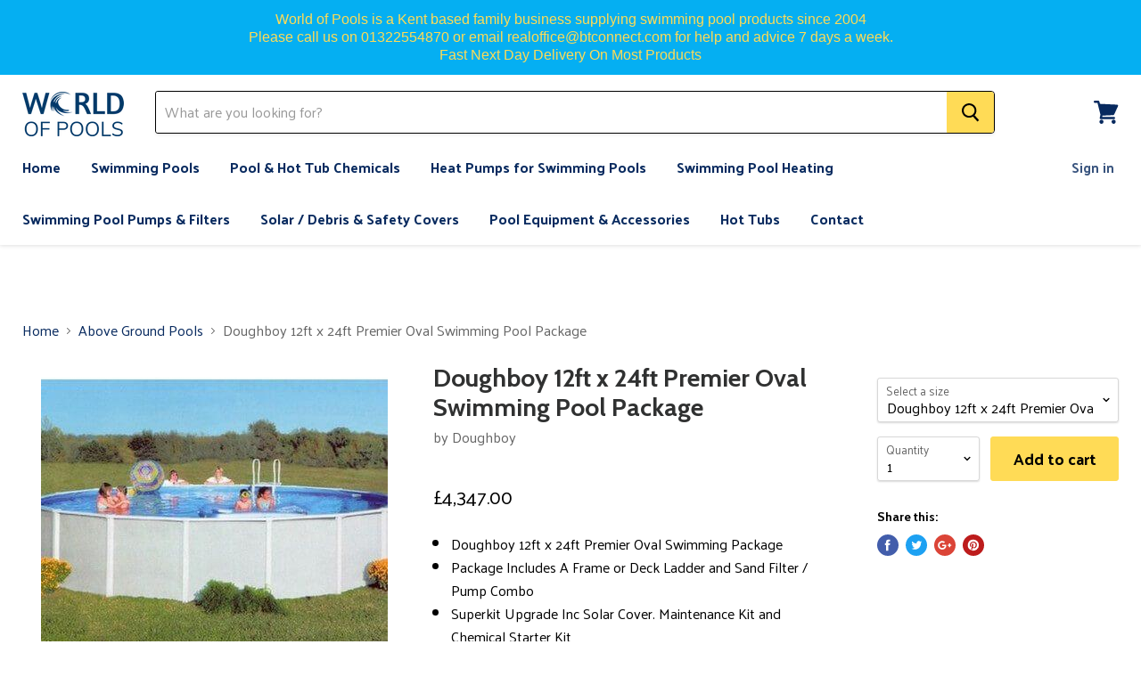

--- FILE ---
content_type: text/html; charset=utf-8
request_url: https://worldofpools.com/collections/above-ground-pools/products/doughboy-12ft-x-24ft-oval-premier-pool
body_size: 30253
content:
<!doctype html>
<!--[if IE]><html class="no-js no-touch ie9" lang="en"><![endif]-->
<!--[if !IE]><!--><html class="no-js no-touch" lang="en"><!--<![endif]-->
  <head>
<meta name="google-site-verification" content="Np9WwXqCyNIwj-3kLySiwDnkdSot_ZPht0ed9ohFbmc" />
    <meta name="google-site-verification" content="JWgJmi5MfmykVF8-C9wVo9RprNSISfyVZ96_CN6wIgo" />
    <meta charset="utf-8">
    <meta http-equiv="x-ua-compatible" content="IE=edge">

    <title>Doughboy 12ft x 24ft Premier Swimming Pool | Above &amp; Inground Build — World of Pools</title>

    
      <meta name="description" content="Doughboy 12 x 24 Premier Oval Swimming Pool is a popular self build pool that is quick &amp; easy to build - 3 - 5 days. Option for Expandable Depths- You Can Have Your Pool Up To 7 feet Deep">
    

    
  <link rel="shortcut icon" href="//worldofpools.com/cdn/shop/files/Screen_Shot_2018-01-27_at_4.13.48_PM_32x32.png?v=1613095301" type="image/png">


    <link rel="dns-prefetch" href="//fonts.googleapis.com">

    <link rel="canonical" href="https://worldofpools.com/products/doughboy-12ft-x-24ft-oval-premier-pool">
    <meta name="viewport" content="width=device-width">

    
<meta property="og:site_name" content="World of Pools">
<meta property="og:url" content="https://worldofpools.com/products/doughboy-12ft-x-24ft-oval-premier-pool">
<meta property="og:title" content="Doughboy 12ft x 24ft Premier Oval Swimming Pool Package">
<meta property="og:type" content="product">
<meta property="og:description" content="Doughboy 12 x 24 Premier Oval Swimming Pool is a popular self build pool that is quick &amp; easy to build - 3 - 5 days. Option for Expandable Depths- You Can Have Your Pool Up To 7 feet Deep"><meta property="og:price:amount" content="4,347.00">
  <meta property="og:price:currency" content="GBP"><meta property="og:image" content="http://worldofpools.com/cdn/shop/products/doughboy-pool-premier-round_09282dc5-d0ad-4df8-b0c5-9f70a919c0ee_1024x1024.jpg?v=1527373583">
<meta property="og:image:secure_url" content="https://worldofpools.com/cdn/shop/products/doughboy-pool-premier-round_09282dc5-d0ad-4df8-b0c5-9f70a919c0ee_1024x1024.jpg?v=1527373583">


  <meta name="twitter:site" content="@worldofpools?lang=en">


  <meta name="twitter:card" content="summary">

<meta name="twitter:title" content="Doughboy 12ft x 24ft Premier Oval Swimming Pool Package">
<meta name="twitter:description" content="Doughboy 12 x 24 Premier Oval Swimming Pool is a popular self build pool that is quick &amp; easy to build - 3 - 5 days. Option for Expandable Depths- You Can Have Your Pool Up To 7 feet Deep">
<meta name="twitter:image" content="https://worldofpools.com/cdn/shop/products/doughboy-pool-premier-round_09282dc5-d0ad-4df8-b0c5-9f70a919c0ee_600x600.jpg?v=1527373583">
    <meta name="twitter:image:width" content="600">
    <meta name="twitter:image:height" content="600">

    
  
  


  
  <!-- Meteor Client -->
  <script>
    window.MeteorMenu = window.MeteorMenu || {};
    MeteorMenu.data = 
{
  "settings": {"app_proxy":"apps/meteor","z_index":9999,"mobile_breakpoint":"","disable_at_width":"","max_generations":4,"vertical_offset":0,"mobile_vertical_offset":0,"css":"","embed_path":"embed/1.4.2/meteor.js?api_key=a816eac35f35526e721aa6e26611a9e4ee5462e14c393d703f912a5ea5348004"},
  "theme": {
    "name": "Empire",
    "version": "v1.0.2"
  },
  "linklists": {
  },
  "menus":
  [
  ]
}
;
  </script>

  <script src="https://cdn-meteor.heliumdev.com/embed/1.4.2/meteor.js?api_key=a816eac35f35526e721aa6e26611a9e4ee5462e14c393d703f912a5ea5348004"
          async></script>
  <link rel="stylesheet"
        href="https://cdn-meteor.heliumdev.com/embed/1.4.2/meteor.css?api_key=a816eac35f35526e721aa6e26611a9e4ee5462e14c393d703f912a5ea5348004">


  <script>var EWD_ULB_Options = {"Add_Lightbox":["galleries_any"],"Image_Class_List":"","Image_Selector_List":"","Background_Close":"true","Gallery_Loop":"true","Show_Thumbnails":"bottom","Start_Autoplay":"false","Autoplay_Interval":"5000","Hide_On_Mobile":["description","thumbnails"],"Min_Height":"0","Min_Width":"0","Transition_Type":"ewd-ulb-no-transition","Top_Right_Controls":["exit"],"Top_Left_Controls":["autoplay","zoom"],"Bottom_Right_Controls":["slide_counter"],"Bottom_Left_Controls":null,"Arrow":"a","Icon_Set":"a","Styling_Title_Font":"","Styling_Title_Font_Size":"","Styling_Title_Font_Color":"","Styling_Description_Font":"","Styling_Description_Font_Size":"","Styling_Description_Font_Color":"","Styling_Arrow_Size":"","Styling_Arrow_Color":"","Styling_Arrow_Background_Color":"","Styling_Arrow_Background_Opacity":"","Styling_Arrow_Background_Hover_Opacity":"","Styling_Icon_Size":"","Styling_Icon_Color":"","Styling_Background_Overlay_Color":"","Styling_Background_Overlay_Opacity":"","Styling_Toolbar_Color":"","Styling_Toolbar_Opacity":"","Styling_Image_Overlay_Color":"","Styling_Image_Overlay_Opacity":"","Styling_Thumbnail_Bar_Color":"","Styling_Thumbnail_Bar_Opacity":"","Styling_Thumbnail_Scroll_Arrow_Color":"","Styling_Active_Thumbnail_Border_Color":"","Shop":"worldofpools.myshopify.com"};
</script> 
 <script>window.performance && window.performance.mark && window.performance.mark('shopify.content_for_header.start');</script><meta name="facebook-domain-verification" content="idbpwa60wcnoln64pnj4u5kt6qcie1">
<meta id="shopify-digital-wallet" name="shopify-digital-wallet" content="/20045683/digital_wallets/dialog">
<meta name="shopify-checkout-api-token" content="a27c31a393d51dd0def3abeb87f2bb97">
<meta id="in-context-paypal-metadata" data-shop-id="20045683" data-venmo-supported="false" data-environment="production" data-locale="en_US" data-paypal-v4="true" data-currency="GBP">
<link rel="alternate" type="application/json+oembed" href="https://worldofpools.com/products/doughboy-12ft-x-24ft-oval-premier-pool.oembed">
<script async="async" src="/checkouts/internal/preloads.js?locale=en-GB"></script>
<link rel="preconnect" href="https://shop.app" crossorigin="anonymous">
<script async="async" src="https://shop.app/checkouts/internal/preloads.js?locale=en-GB&shop_id=20045683" crossorigin="anonymous"></script>
<script id="apple-pay-shop-capabilities" type="application/json">{"shopId":20045683,"countryCode":"GB","currencyCode":"GBP","merchantCapabilities":["supports3DS"],"merchantId":"gid:\/\/shopify\/Shop\/20045683","merchantName":"World of Pools","requiredBillingContactFields":["postalAddress","email","phone"],"requiredShippingContactFields":["postalAddress","email","phone"],"shippingType":"shipping","supportedNetworks":["visa","maestro","masterCard","amex","discover","elo"],"total":{"type":"pending","label":"World of Pools","amount":"1.00"},"shopifyPaymentsEnabled":true,"supportsSubscriptions":true}</script>
<script id="shopify-features" type="application/json">{"accessToken":"a27c31a393d51dd0def3abeb87f2bb97","betas":["rich-media-storefront-analytics"],"domain":"worldofpools.com","predictiveSearch":true,"shopId":20045683,"locale":"en"}</script>
<script>var Shopify = Shopify || {};
Shopify.shop = "worldofpools.myshopify.com";
Shopify.locale = "en";
Shopify.currency = {"active":"GBP","rate":"1.0"};
Shopify.country = "GB";
Shopify.theme = {"name":"World of Pools","id":181010434,"schema_name":"Empire","schema_version":"v1.0.2","theme_store_id":838,"role":"main"};
Shopify.theme.handle = "null";
Shopify.theme.style = {"id":null,"handle":null};
Shopify.cdnHost = "worldofpools.com/cdn";
Shopify.routes = Shopify.routes || {};
Shopify.routes.root = "/";</script>
<script type="module">!function(o){(o.Shopify=o.Shopify||{}).modules=!0}(window);</script>
<script>!function(o){function n(){var o=[];function n(){o.push(Array.prototype.slice.apply(arguments))}return n.q=o,n}var t=o.Shopify=o.Shopify||{};t.loadFeatures=n(),t.autoloadFeatures=n()}(window);</script>
<script>
  window.ShopifyPay = window.ShopifyPay || {};
  window.ShopifyPay.apiHost = "shop.app\/pay";
  window.ShopifyPay.redirectState = null;
</script>
<script id="shop-js-analytics" type="application/json">{"pageType":"product"}</script>
<script defer="defer" async type="module" src="//worldofpools.com/cdn/shopifycloud/shop-js/modules/v2/client.init-shop-cart-sync_C5BV16lS.en.esm.js"></script>
<script defer="defer" async type="module" src="//worldofpools.com/cdn/shopifycloud/shop-js/modules/v2/chunk.common_CygWptCX.esm.js"></script>
<script type="module">
  await import("//worldofpools.com/cdn/shopifycloud/shop-js/modules/v2/client.init-shop-cart-sync_C5BV16lS.en.esm.js");
await import("//worldofpools.com/cdn/shopifycloud/shop-js/modules/v2/chunk.common_CygWptCX.esm.js");

  window.Shopify.SignInWithShop?.initShopCartSync?.({"fedCMEnabled":true,"windoidEnabled":true});

</script>
<script>
  window.Shopify = window.Shopify || {};
  if (!window.Shopify.featureAssets) window.Shopify.featureAssets = {};
  window.Shopify.featureAssets['shop-js'] = {"shop-cart-sync":["modules/v2/client.shop-cart-sync_ZFArdW7E.en.esm.js","modules/v2/chunk.common_CygWptCX.esm.js"],"init-fed-cm":["modules/v2/client.init-fed-cm_CmiC4vf6.en.esm.js","modules/v2/chunk.common_CygWptCX.esm.js"],"shop-button":["modules/v2/client.shop-button_tlx5R9nI.en.esm.js","modules/v2/chunk.common_CygWptCX.esm.js"],"shop-cash-offers":["modules/v2/client.shop-cash-offers_DOA2yAJr.en.esm.js","modules/v2/chunk.common_CygWptCX.esm.js","modules/v2/chunk.modal_D71HUcav.esm.js"],"init-windoid":["modules/v2/client.init-windoid_sURxWdc1.en.esm.js","modules/v2/chunk.common_CygWptCX.esm.js"],"shop-toast-manager":["modules/v2/client.shop-toast-manager_ClPi3nE9.en.esm.js","modules/v2/chunk.common_CygWptCX.esm.js"],"init-shop-email-lookup-coordinator":["modules/v2/client.init-shop-email-lookup-coordinator_B8hsDcYM.en.esm.js","modules/v2/chunk.common_CygWptCX.esm.js"],"init-shop-cart-sync":["modules/v2/client.init-shop-cart-sync_C5BV16lS.en.esm.js","modules/v2/chunk.common_CygWptCX.esm.js"],"avatar":["modules/v2/client.avatar_BTnouDA3.en.esm.js"],"pay-button":["modules/v2/client.pay-button_FdsNuTd3.en.esm.js","modules/v2/chunk.common_CygWptCX.esm.js"],"init-customer-accounts":["modules/v2/client.init-customer-accounts_DxDtT_ad.en.esm.js","modules/v2/client.shop-login-button_C5VAVYt1.en.esm.js","modules/v2/chunk.common_CygWptCX.esm.js","modules/v2/chunk.modal_D71HUcav.esm.js"],"init-shop-for-new-customer-accounts":["modules/v2/client.init-shop-for-new-customer-accounts_ChsxoAhi.en.esm.js","modules/v2/client.shop-login-button_C5VAVYt1.en.esm.js","modules/v2/chunk.common_CygWptCX.esm.js","modules/v2/chunk.modal_D71HUcav.esm.js"],"shop-login-button":["modules/v2/client.shop-login-button_C5VAVYt1.en.esm.js","modules/v2/chunk.common_CygWptCX.esm.js","modules/v2/chunk.modal_D71HUcav.esm.js"],"init-customer-accounts-sign-up":["modules/v2/client.init-customer-accounts-sign-up_CPSyQ0Tj.en.esm.js","modules/v2/client.shop-login-button_C5VAVYt1.en.esm.js","modules/v2/chunk.common_CygWptCX.esm.js","modules/v2/chunk.modal_D71HUcav.esm.js"],"shop-follow-button":["modules/v2/client.shop-follow-button_Cva4Ekp9.en.esm.js","modules/v2/chunk.common_CygWptCX.esm.js","modules/v2/chunk.modal_D71HUcav.esm.js"],"checkout-modal":["modules/v2/client.checkout-modal_BPM8l0SH.en.esm.js","modules/v2/chunk.common_CygWptCX.esm.js","modules/v2/chunk.modal_D71HUcav.esm.js"],"lead-capture":["modules/v2/client.lead-capture_Bi8yE_yS.en.esm.js","modules/v2/chunk.common_CygWptCX.esm.js","modules/v2/chunk.modal_D71HUcav.esm.js"],"shop-login":["modules/v2/client.shop-login_D6lNrXab.en.esm.js","modules/v2/chunk.common_CygWptCX.esm.js","modules/v2/chunk.modal_D71HUcav.esm.js"],"payment-terms":["modules/v2/client.payment-terms_CZxnsJam.en.esm.js","modules/v2/chunk.common_CygWptCX.esm.js","modules/v2/chunk.modal_D71HUcav.esm.js"]};
</script>
<script>(function() {
  var isLoaded = false;
  function asyncLoad() {
    if (isLoaded) return;
    isLoaded = true;
    var urls = ["https:\/\/cdn.prooffactor.com\/javascript\/dist\/1.0\/jcr-widget.js?account_id=shopify:worldofpools.myshopify.com\u0026shop=worldofpools.myshopify.com","https:\/\/trustbadge.shopclimb.com\/files\/js\/dist\/trustbadge.min.js?shop=worldofpools.myshopify.com","https:\/\/cdn.hextom.com\/js\/quickannouncementbar.js?shop=worldofpools.myshopify.com"];
    for (var i = 0; i < urls.length; i++) {
      var s = document.createElement('script');
      s.type = 'text/javascript';
      s.async = true;
      s.src = urls[i];
      var x = document.getElementsByTagName('script')[0];
      x.parentNode.insertBefore(s, x);
    }
  };
  if(window.attachEvent) {
    window.attachEvent('onload', asyncLoad);
  } else {
    window.addEventListener('load', asyncLoad, false);
  }
})();</script>
<script id="__st">var __st={"a":20045683,"offset":0,"reqid":"38a5223b-2988-4d82-9777-5f8a6258f1ef-1768827500","pageurl":"worldofpools.com\/collections\/above-ground-pools\/products\/doughboy-12ft-x-24ft-oval-premier-pool","u":"d56ce30db818","p":"product","rtyp":"product","rid":24811765762};</script>
<script>window.ShopifyPaypalV4VisibilityTracking = true;</script>
<script id="captcha-bootstrap">!function(){'use strict';const t='contact',e='account',n='new_comment',o=[[t,t],['blogs',n],['comments',n],[t,'customer']],c=[[e,'customer_login'],[e,'guest_login'],[e,'recover_customer_password'],[e,'create_customer']],r=t=>t.map((([t,e])=>`form[action*='/${t}']:not([data-nocaptcha='true']) input[name='form_type'][value='${e}']`)).join(','),a=t=>()=>t?[...document.querySelectorAll(t)].map((t=>t.form)):[];function s(){const t=[...o],e=r(t);return a(e)}const i='password',u='form_key',d=['recaptcha-v3-token','g-recaptcha-response','h-captcha-response',i],f=()=>{try{return window.sessionStorage}catch{return}},m='__shopify_v',_=t=>t.elements[u];function p(t,e,n=!1){try{const o=window.sessionStorage,c=JSON.parse(o.getItem(e)),{data:r}=function(t){const{data:e,action:n}=t;return t[m]||n?{data:e,action:n}:{data:t,action:n}}(c);for(const[e,n]of Object.entries(r))t.elements[e]&&(t.elements[e].value=n);n&&o.removeItem(e)}catch(o){console.error('form repopulation failed',{error:o})}}const l='form_type',E='cptcha';function T(t){t.dataset[E]=!0}const w=window,h=w.document,L='Shopify',v='ce_forms',y='captcha';let A=!1;((t,e)=>{const n=(g='f06e6c50-85a8-45c8-87d0-21a2b65856fe',I='https://cdn.shopify.com/shopifycloud/storefront-forms-hcaptcha/ce_storefront_forms_captcha_hcaptcha.v1.5.2.iife.js',D={infoText:'Protected by hCaptcha',privacyText:'Privacy',termsText:'Terms'},(t,e,n)=>{const o=w[L][v],c=o.bindForm;if(c)return c(t,g,e,D).then(n);var r;o.q.push([[t,g,e,D],n]),r=I,A||(h.body.append(Object.assign(h.createElement('script'),{id:'captcha-provider',async:!0,src:r})),A=!0)});var g,I,D;w[L]=w[L]||{},w[L][v]=w[L][v]||{},w[L][v].q=[],w[L][y]=w[L][y]||{},w[L][y].protect=function(t,e){n(t,void 0,e),T(t)},Object.freeze(w[L][y]),function(t,e,n,w,h,L){const[v,y,A,g]=function(t,e,n){const i=e?o:[],u=t?c:[],d=[...i,...u],f=r(d),m=r(i),_=r(d.filter((([t,e])=>n.includes(e))));return[a(f),a(m),a(_),s()]}(w,h,L),I=t=>{const e=t.target;return e instanceof HTMLFormElement?e:e&&e.form},D=t=>v().includes(t);t.addEventListener('submit',(t=>{const e=I(t);if(!e)return;const n=D(e)&&!e.dataset.hcaptchaBound&&!e.dataset.recaptchaBound,o=_(e),c=g().includes(e)&&(!o||!o.value);(n||c)&&t.preventDefault(),c&&!n&&(function(t){try{if(!f())return;!function(t){const e=f();if(!e)return;const n=_(t);if(!n)return;const o=n.value;o&&e.removeItem(o)}(t);const e=Array.from(Array(32),(()=>Math.random().toString(36)[2])).join('');!function(t,e){_(t)||t.append(Object.assign(document.createElement('input'),{type:'hidden',name:u})),t.elements[u].value=e}(t,e),function(t,e){const n=f();if(!n)return;const o=[...t.querySelectorAll(`input[type='${i}']`)].map((({name:t})=>t)),c=[...d,...o],r={};for(const[a,s]of new FormData(t).entries())c.includes(a)||(r[a]=s);n.setItem(e,JSON.stringify({[m]:1,action:t.action,data:r}))}(t,e)}catch(e){console.error('failed to persist form',e)}}(e),e.submit())}));const S=(t,e)=>{t&&!t.dataset[E]&&(n(t,e.some((e=>e===t))),T(t))};for(const o of['focusin','change'])t.addEventListener(o,(t=>{const e=I(t);D(e)&&S(e,y())}));const B=e.get('form_key'),M=e.get(l),P=B&&M;t.addEventListener('DOMContentLoaded',(()=>{const t=y();if(P)for(const e of t)e.elements[l].value===M&&p(e,B);[...new Set([...A(),...v().filter((t=>'true'===t.dataset.shopifyCaptcha))])].forEach((e=>S(e,t)))}))}(h,new URLSearchParams(w.location.search),n,t,e,['guest_login'])})(!0,!0)}();</script>
<script integrity="sha256-4kQ18oKyAcykRKYeNunJcIwy7WH5gtpwJnB7kiuLZ1E=" data-source-attribution="shopify.loadfeatures" defer="defer" src="//worldofpools.com/cdn/shopifycloud/storefront/assets/storefront/load_feature-a0a9edcb.js" crossorigin="anonymous"></script>
<script crossorigin="anonymous" defer="defer" src="//worldofpools.com/cdn/shopifycloud/storefront/assets/shopify_pay/storefront-65b4c6d7.js?v=20250812"></script>
<script data-source-attribution="shopify.dynamic_checkout.dynamic.init">var Shopify=Shopify||{};Shopify.PaymentButton=Shopify.PaymentButton||{isStorefrontPortableWallets:!0,init:function(){window.Shopify.PaymentButton.init=function(){};var t=document.createElement("script");t.src="https://worldofpools.com/cdn/shopifycloud/portable-wallets/latest/portable-wallets.en.js",t.type="module",document.head.appendChild(t)}};
</script>
<script data-source-attribution="shopify.dynamic_checkout.buyer_consent">
  function portableWalletsHideBuyerConsent(e){var t=document.getElementById("shopify-buyer-consent"),n=document.getElementById("shopify-subscription-policy-button");t&&n&&(t.classList.add("hidden"),t.setAttribute("aria-hidden","true"),n.removeEventListener("click",e))}function portableWalletsShowBuyerConsent(e){var t=document.getElementById("shopify-buyer-consent"),n=document.getElementById("shopify-subscription-policy-button");t&&n&&(t.classList.remove("hidden"),t.removeAttribute("aria-hidden"),n.addEventListener("click",e))}window.Shopify?.PaymentButton&&(window.Shopify.PaymentButton.hideBuyerConsent=portableWalletsHideBuyerConsent,window.Shopify.PaymentButton.showBuyerConsent=portableWalletsShowBuyerConsent);
</script>
<script data-source-attribution="shopify.dynamic_checkout.cart.bootstrap">document.addEventListener("DOMContentLoaded",(function(){function t(){return document.querySelector("shopify-accelerated-checkout-cart, shopify-accelerated-checkout")}if(t())Shopify.PaymentButton.init();else{new MutationObserver((function(e,n){t()&&(Shopify.PaymentButton.init(),n.disconnect())})).observe(document.body,{childList:!0,subtree:!0})}}));
</script>
<link id="shopify-accelerated-checkout-styles" rel="stylesheet" media="screen" href="https://worldofpools.com/cdn/shopifycloud/portable-wallets/latest/accelerated-checkout-backwards-compat.css" crossorigin="anonymous">
<style id="shopify-accelerated-checkout-cart">
        #shopify-buyer-consent {
  margin-top: 1em;
  display: inline-block;
  width: 100%;
}

#shopify-buyer-consent.hidden {
  display: none;
}

#shopify-subscription-policy-button {
  background: none;
  border: none;
  padding: 0;
  text-decoration: underline;
  font-size: inherit;
  cursor: pointer;
}

#shopify-subscription-policy-button::before {
  box-shadow: none;
}

      </style>

<script>window.performance && window.performance.mark && window.performance.mark('shopify.content_for_header.end');</script>

    <script>
      document.documentElement.className=document.documentElement.className.replace(/\bno-js\b/,'js');
      if(window.Shopify&&window.Shopify.designMode)document.documentElement.className+=' in-theme-editor';
      if(('ontouchstart' in window)||window.DocumentTouch&&document instanceof DocumentTouch)document.documentElement.className=document.documentElement.className.replace(/\bno-touch\b/,'has-touch');
    </script>

        <link href="//fonts.googleapis.com/css?family=Palanquin:400,700|Cabin:400,400i,700,700i" rel="stylesheet" type="text/css" media="all" />


    <link href="//worldofpools.com/cdn/shop/t/9/assets/theme.scss.css?v=171460235105634130101518804511" rel="stylesheet" type="text/css" media="all" />
  
<!-- GSSTART REVIEWS code start. Do not change -->
<script type="text/javascript">  gsProductId = "24811765762";  gsDomain = "worldofpools.myshopify.com";  </script>  <script>document.write('<script src="' + 'https://e-commerceagency.co.uk/js/shopify/reviews/generate_js_files/543/24811765762.js?v=' + Math.floor(Math.random() * 100) + '"\><\/script>'); </script>  <script>document.write('<script src="' + 'https://e-commerceagency.co.uk/js/shopify/reviews/reviewsnew_shop543.js?v=' + Math.floor(Math.random() * 100) + '"\><\/script>'); </script> <script type="text/javascript">  gsProductId = 24811765762;  gsDomain = "worldofpools.myshopify.com";  </script><link rel="stylesheet" href="https://e-commerceagency.co.uk/js/shopify/jqueryui/jquery-ui.min543.css?v=7387019389fc7ba7ee9ec31f1b0d2c39"/> 
<!-- REVIEWS code end. Do not change GSEND --><script src="https://cdn.shopify.com/extensions/ddd2457a-821a-4bd3-987c-5d0890ffb0f6/ultimate-gdpr-eu-cookie-banner-19/assets/cookie-widget.js" type="text/javascript" defer="defer"></script>
<link href="https://monorail-edge.shopifysvc.com" rel="dns-prefetch">
<script>(function(){if ("sendBeacon" in navigator && "performance" in window) {try {var session_token_from_headers = performance.getEntriesByType('navigation')[0].serverTiming.find(x => x.name == '_s').description;} catch {var session_token_from_headers = undefined;}var session_cookie_matches = document.cookie.match(/_shopify_s=([^;]*)/);var session_token_from_cookie = session_cookie_matches && session_cookie_matches.length === 2 ? session_cookie_matches[1] : "";var session_token = session_token_from_headers || session_token_from_cookie || "";function handle_abandonment_event(e) {var entries = performance.getEntries().filter(function(entry) {return /monorail-edge.shopifysvc.com/.test(entry.name);});if (!window.abandonment_tracked && entries.length === 0) {window.abandonment_tracked = true;var currentMs = Date.now();var navigation_start = performance.timing.navigationStart;var payload = {shop_id: 20045683,url: window.location.href,navigation_start,duration: currentMs - navigation_start,session_token,page_type: "product"};window.navigator.sendBeacon("https://monorail-edge.shopifysvc.com/v1/produce", JSON.stringify({schema_id: "online_store_buyer_site_abandonment/1.1",payload: payload,metadata: {event_created_at_ms: currentMs,event_sent_at_ms: currentMs}}));}}window.addEventListener('pagehide', handle_abandonment_event);}}());</script>
<script id="web-pixels-manager-setup">(function e(e,d,r,n,o){if(void 0===o&&(o={}),!Boolean(null===(a=null===(i=window.Shopify)||void 0===i?void 0:i.analytics)||void 0===a?void 0:a.replayQueue)){var i,a;window.Shopify=window.Shopify||{};var t=window.Shopify;t.analytics=t.analytics||{};var s=t.analytics;s.replayQueue=[],s.publish=function(e,d,r){return s.replayQueue.push([e,d,r]),!0};try{self.performance.mark("wpm:start")}catch(e){}var l=function(){var e={modern:/Edge?\/(1{2}[4-9]|1[2-9]\d|[2-9]\d{2}|\d{4,})\.\d+(\.\d+|)|Firefox\/(1{2}[4-9]|1[2-9]\d|[2-9]\d{2}|\d{4,})\.\d+(\.\d+|)|Chrom(ium|e)\/(9{2}|\d{3,})\.\d+(\.\d+|)|(Maci|X1{2}).+ Version\/(15\.\d+|(1[6-9]|[2-9]\d|\d{3,})\.\d+)([,.]\d+|)( \(\w+\)|)( Mobile\/\w+|) Safari\/|Chrome.+OPR\/(9{2}|\d{3,})\.\d+\.\d+|(CPU[ +]OS|iPhone[ +]OS|CPU[ +]iPhone|CPU IPhone OS|CPU iPad OS)[ +]+(15[._]\d+|(1[6-9]|[2-9]\d|\d{3,})[._]\d+)([._]\d+|)|Android:?[ /-](13[3-9]|1[4-9]\d|[2-9]\d{2}|\d{4,})(\.\d+|)(\.\d+|)|Android.+Firefox\/(13[5-9]|1[4-9]\d|[2-9]\d{2}|\d{4,})\.\d+(\.\d+|)|Android.+Chrom(ium|e)\/(13[3-9]|1[4-9]\d|[2-9]\d{2}|\d{4,})\.\d+(\.\d+|)|SamsungBrowser\/([2-9]\d|\d{3,})\.\d+/,legacy:/Edge?\/(1[6-9]|[2-9]\d|\d{3,})\.\d+(\.\d+|)|Firefox\/(5[4-9]|[6-9]\d|\d{3,})\.\d+(\.\d+|)|Chrom(ium|e)\/(5[1-9]|[6-9]\d|\d{3,})\.\d+(\.\d+|)([\d.]+$|.*Safari\/(?![\d.]+ Edge\/[\d.]+$))|(Maci|X1{2}).+ Version\/(10\.\d+|(1[1-9]|[2-9]\d|\d{3,})\.\d+)([,.]\d+|)( \(\w+\)|)( Mobile\/\w+|) Safari\/|Chrome.+OPR\/(3[89]|[4-9]\d|\d{3,})\.\d+\.\d+|(CPU[ +]OS|iPhone[ +]OS|CPU[ +]iPhone|CPU IPhone OS|CPU iPad OS)[ +]+(10[._]\d+|(1[1-9]|[2-9]\d|\d{3,})[._]\d+)([._]\d+|)|Android:?[ /-](13[3-9]|1[4-9]\d|[2-9]\d{2}|\d{4,})(\.\d+|)(\.\d+|)|Mobile Safari.+OPR\/([89]\d|\d{3,})\.\d+\.\d+|Android.+Firefox\/(13[5-9]|1[4-9]\d|[2-9]\d{2}|\d{4,})\.\d+(\.\d+|)|Android.+Chrom(ium|e)\/(13[3-9]|1[4-9]\d|[2-9]\d{2}|\d{4,})\.\d+(\.\d+|)|Android.+(UC? ?Browser|UCWEB|U3)[ /]?(15\.([5-9]|\d{2,})|(1[6-9]|[2-9]\d|\d{3,})\.\d+)\.\d+|SamsungBrowser\/(5\.\d+|([6-9]|\d{2,})\.\d+)|Android.+MQ{2}Browser\/(14(\.(9|\d{2,})|)|(1[5-9]|[2-9]\d|\d{3,})(\.\d+|))(\.\d+|)|K[Aa][Ii]OS\/(3\.\d+|([4-9]|\d{2,})\.\d+)(\.\d+|)/},d=e.modern,r=e.legacy,n=navigator.userAgent;return n.match(d)?"modern":n.match(r)?"legacy":"unknown"}(),u="modern"===l?"modern":"legacy",c=(null!=n?n:{modern:"",legacy:""})[u],f=function(e){return[e.baseUrl,"/wpm","/b",e.hashVersion,"modern"===e.buildTarget?"m":"l",".js"].join("")}({baseUrl:d,hashVersion:r,buildTarget:u}),m=function(e){var d=e.version,r=e.bundleTarget,n=e.surface,o=e.pageUrl,i=e.monorailEndpoint;return{emit:function(e){var a=e.status,t=e.errorMsg,s=(new Date).getTime(),l=JSON.stringify({metadata:{event_sent_at_ms:s},events:[{schema_id:"web_pixels_manager_load/3.1",payload:{version:d,bundle_target:r,page_url:o,status:a,surface:n,error_msg:t},metadata:{event_created_at_ms:s}}]});if(!i)return console&&console.warn&&console.warn("[Web Pixels Manager] No Monorail endpoint provided, skipping logging."),!1;try{return self.navigator.sendBeacon.bind(self.navigator)(i,l)}catch(e){}var u=new XMLHttpRequest;try{return u.open("POST",i,!0),u.setRequestHeader("Content-Type","text/plain"),u.send(l),!0}catch(e){return console&&console.warn&&console.warn("[Web Pixels Manager] Got an unhandled error while logging to Monorail."),!1}}}}({version:r,bundleTarget:l,surface:e.surface,pageUrl:self.location.href,monorailEndpoint:e.monorailEndpoint});try{o.browserTarget=l,function(e){var d=e.src,r=e.async,n=void 0===r||r,o=e.onload,i=e.onerror,a=e.sri,t=e.scriptDataAttributes,s=void 0===t?{}:t,l=document.createElement("script"),u=document.querySelector("head"),c=document.querySelector("body");if(l.async=n,l.src=d,a&&(l.integrity=a,l.crossOrigin="anonymous"),s)for(var f in s)if(Object.prototype.hasOwnProperty.call(s,f))try{l.dataset[f]=s[f]}catch(e){}if(o&&l.addEventListener("load",o),i&&l.addEventListener("error",i),u)u.appendChild(l);else{if(!c)throw new Error("Did not find a head or body element to append the script");c.appendChild(l)}}({src:f,async:!0,onload:function(){if(!function(){var e,d;return Boolean(null===(d=null===(e=window.Shopify)||void 0===e?void 0:e.analytics)||void 0===d?void 0:d.initialized)}()){var d=window.webPixelsManager.init(e)||void 0;if(d){var r=window.Shopify.analytics;r.replayQueue.forEach((function(e){var r=e[0],n=e[1],o=e[2];d.publishCustomEvent(r,n,o)})),r.replayQueue=[],r.publish=d.publishCustomEvent,r.visitor=d.visitor,r.initialized=!0}}},onerror:function(){return m.emit({status:"failed",errorMsg:"".concat(f," has failed to load")})},sri:function(e){var d=/^sha384-[A-Za-z0-9+/=]+$/;return"string"==typeof e&&d.test(e)}(c)?c:"",scriptDataAttributes:o}),m.emit({status:"loading"})}catch(e){m.emit({status:"failed",errorMsg:(null==e?void 0:e.message)||"Unknown error"})}}})({shopId: 20045683,storefrontBaseUrl: "https://worldofpools.com",extensionsBaseUrl: "https://extensions.shopifycdn.com/cdn/shopifycloud/web-pixels-manager",monorailEndpoint: "https://monorail-edge.shopifysvc.com/unstable/produce_batch",surface: "storefront-renderer",enabledBetaFlags: ["2dca8a86"],webPixelsConfigList: [{"id":"272826681","configuration":"{\"pixel_id\":\"354890835235059\",\"pixel_type\":\"facebook_pixel\",\"metaapp_system_user_token\":\"-\"}","eventPayloadVersion":"v1","runtimeContext":"OPEN","scriptVersion":"ca16bc87fe92b6042fbaa3acc2fbdaa6","type":"APP","apiClientId":2329312,"privacyPurposes":["ANALYTICS","MARKETING","SALE_OF_DATA"],"dataSharingAdjustments":{"protectedCustomerApprovalScopes":["read_customer_address","read_customer_email","read_customer_name","read_customer_personal_data","read_customer_phone"]}},{"id":"shopify-app-pixel","configuration":"{}","eventPayloadVersion":"v1","runtimeContext":"STRICT","scriptVersion":"0450","apiClientId":"shopify-pixel","type":"APP","privacyPurposes":["ANALYTICS","MARKETING"]},{"id":"shopify-custom-pixel","eventPayloadVersion":"v1","runtimeContext":"LAX","scriptVersion":"0450","apiClientId":"shopify-pixel","type":"CUSTOM","privacyPurposes":["ANALYTICS","MARKETING"]}],isMerchantRequest: false,initData: {"shop":{"name":"World of Pools","paymentSettings":{"currencyCode":"GBP"},"myshopifyDomain":"worldofpools.myshopify.com","countryCode":"GB","storefrontUrl":"https:\/\/worldofpools.com"},"customer":null,"cart":null,"checkout":null,"productVariants":[{"price":{"amount":4347.0,"currencyCode":"GBP"},"product":{"title":"Doughboy 12ft x 24ft Premier Oval Swimming Pool Package","vendor":"Doughboy","id":"24811765762","untranslatedTitle":"Doughboy 12ft x 24ft Premier Oval Swimming Pool Package","url":"\/products\/doughboy-12ft-x-24ft-oval-premier-pool","type":"Doughboy Premier Pool"},"id":"48110732443961","image":{"src":"\/\/worldofpools.com\/cdn\/shop\/products\/doughboy-pool-premier-round_09282dc5-d0ad-4df8-b0c5-9f70a919c0ee.jpg?v=1527373583"},"sku":"DP2412PO","title":"Doughboy 12ft x 24ft Premier Oval Replacement Pool - Wall, Liner \u0026 Skimmer Only","untranslatedTitle":"Doughboy 12ft x 24ft Premier Oval Replacement Pool - Wall, Liner \u0026 Skimmer Only"},{"price":{"amount":4734.0,"currencyCode":"GBP"},"product":{"title":"Doughboy 12ft x 24ft Premier Oval Swimming Pool Package","vendor":"Doughboy","id":"24811765762","untranslatedTitle":"Doughboy 12ft x 24ft Premier Oval Swimming Pool Package","url":"\/products\/doughboy-12ft-x-24ft-oval-premier-pool","type":"Doughboy Premier Pool"},"id":"225995653122","image":{"src":"\/\/worldofpools.com\/cdn\/shop\/products\/doughboy-pool-premier-round_09282dc5-d0ad-4df8-b0c5-9f70a919c0ee.jpg?v=1527373583"},"sku":"35862","title":"12ft x 24ft Doughboy Oval Premier Pool Package - inc Pump \u0026 Filter","untranslatedTitle":"12ft x 24ft Doughboy Oval Premier Pool Package - inc Pump \u0026 Filter"},{"price":{"amount":4896.0,"currencyCode":"GBP"},"product":{"title":"Doughboy 12ft x 24ft Premier Oval Swimming Pool Package","vendor":"Doughboy","id":"24811765762","untranslatedTitle":"Doughboy 12ft x 24ft Premier Oval Swimming Pool Package","url":"\/products\/doughboy-12ft-x-24ft-oval-premier-pool","type":"Doughboy Premier Pool"},"id":"225995685890","image":{"src":"\/\/worldofpools.com\/cdn\/shop\/products\/doughboy-pool-premier-round_09282dc5-d0ad-4df8-b0c5-9f70a919c0ee.jpg?v=1527373583"},"sku":"35863","title":"12ft x 24ft Doughboy Oval Premier Pool Package - with Superkit Upgrade","untranslatedTitle":"12ft x 24ft Doughboy Oval Premier Pool Package - with Superkit Upgrade"}],"purchasingCompany":null},},"https://worldofpools.com/cdn","fcfee988w5aeb613cpc8e4bc33m6693e112",{"modern":"","legacy":""},{"shopId":"20045683","storefrontBaseUrl":"https:\/\/worldofpools.com","extensionBaseUrl":"https:\/\/extensions.shopifycdn.com\/cdn\/shopifycloud\/web-pixels-manager","surface":"storefront-renderer","enabledBetaFlags":"[\"2dca8a86\"]","isMerchantRequest":"false","hashVersion":"fcfee988w5aeb613cpc8e4bc33m6693e112","publish":"custom","events":"[[\"page_viewed\",{}],[\"product_viewed\",{\"productVariant\":{\"price\":{\"amount\":4347.0,\"currencyCode\":\"GBP\"},\"product\":{\"title\":\"Doughboy 12ft x 24ft Premier Oval Swimming Pool Package\",\"vendor\":\"Doughboy\",\"id\":\"24811765762\",\"untranslatedTitle\":\"Doughboy 12ft x 24ft Premier Oval Swimming Pool Package\",\"url\":\"\/products\/doughboy-12ft-x-24ft-oval-premier-pool\",\"type\":\"Doughboy Premier Pool\"},\"id\":\"48110732443961\",\"image\":{\"src\":\"\/\/worldofpools.com\/cdn\/shop\/products\/doughboy-pool-premier-round_09282dc5-d0ad-4df8-b0c5-9f70a919c0ee.jpg?v=1527373583\"},\"sku\":\"DP2412PO\",\"title\":\"Doughboy 12ft x 24ft Premier Oval Replacement Pool - Wall, Liner \u0026 Skimmer Only\",\"untranslatedTitle\":\"Doughboy 12ft x 24ft Premier Oval Replacement Pool - Wall, Liner \u0026 Skimmer Only\"}}]]"});</script><script>
  window.ShopifyAnalytics = window.ShopifyAnalytics || {};
  window.ShopifyAnalytics.meta = window.ShopifyAnalytics.meta || {};
  window.ShopifyAnalytics.meta.currency = 'GBP';
  var meta = {"product":{"id":24811765762,"gid":"gid:\/\/shopify\/Product\/24811765762","vendor":"Doughboy","type":"Doughboy Premier Pool","handle":"doughboy-12ft-x-24ft-oval-premier-pool","variants":[{"id":48110732443961,"price":434700,"name":"Doughboy 12ft x 24ft Premier Oval Swimming Pool Package - Doughboy 12ft x 24ft Premier Oval Replacement Pool - Wall, Liner \u0026 Skimmer Only","public_title":"Doughboy 12ft x 24ft Premier Oval Replacement Pool - Wall, Liner \u0026 Skimmer Only","sku":"DP2412PO"},{"id":225995653122,"price":473400,"name":"Doughboy 12ft x 24ft Premier Oval Swimming Pool Package - 12ft x 24ft Doughboy Oval Premier Pool Package - inc Pump \u0026 Filter","public_title":"12ft x 24ft Doughboy Oval Premier Pool Package - inc Pump \u0026 Filter","sku":"35862"},{"id":225995685890,"price":489600,"name":"Doughboy 12ft x 24ft Premier Oval Swimming Pool Package - 12ft x 24ft Doughboy Oval Premier Pool Package - with Superkit Upgrade","public_title":"12ft x 24ft Doughboy Oval Premier Pool Package - with Superkit Upgrade","sku":"35863"}],"remote":false},"page":{"pageType":"product","resourceType":"product","resourceId":24811765762,"requestId":"38a5223b-2988-4d82-9777-5f8a6258f1ef-1768827500"}};
  for (var attr in meta) {
    window.ShopifyAnalytics.meta[attr] = meta[attr];
  }
</script>
<script class="analytics">
  (function () {
    var customDocumentWrite = function(content) {
      var jquery = null;

      if (window.jQuery) {
        jquery = window.jQuery;
      } else if (window.Checkout && window.Checkout.$) {
        jquery = window.Checkout.$;
      }

      if (jquery) {
        jquery('body').append(content);
      }
    };

    var hasLoggedConversion = function(token) {
      if (token) {
        return document.cookie.indexOf('loggedConversion=' + token) !== -1;
      }
      return false;
    }

    var setCookieIfConversion = function(token) {
      if (token) {
        var twoMonthsFromNow = new Date(Date.now());
        twoMonthsFromNow.setMonth(twoMonthsFromNow.getMonth() + 2);

        document.cookie = 'loggedConversion=' + token + '; expires=' + twoMonthsFromNow;
      }
    }

    var trekkie = window.ShopifyAnalytics.lib = window.trekkie = window.trekkie || [];
    if (trekkie.integrations) {
      return;
    }
    trekkie.methods = [
      'identify',
      'page',
      'ready',
      'track',
      'trackForm',
      'trackLink'
    ];
    trekkie.factory = function(method) {
      return function() {
        var args = Array.prototype.slice.call(arguments);
        args.unshift(method);
        trekkie.push(args);
        return trekkie;
      };
    };
    for (var i = 0; i < trekkie.methods.length; i++) {
      var key = trekkie.methods[i];
      trekkie[key] = trekkie.factory(key);
    }
    trekkie.load = function(config) {
      trekkie.config = config || {};
      trekkie.config.initialDocumentCookie = document.cookie;
      var first = document.getElementsByTagName('script')[0];
      var script = document.createElement('script');
      script.type = 'text/javascript';
      script.onerror = function(e) {
        var scriptFallback = document.createElement('script');
        scriptFallback.type = 'text/javascript';
        scriptFallback.onerror = function(error) {
                var Monorail = {
      produce: function produce(monorailDomain, schemaId, payload) {
        var currentMs = new Date().getTime();
        var event = {
          schema_id: schemaId,
          payload: payload,
          metadata: {
            event_created_at_ms: currentMs,
            event_sent_at_ms: currentMs
          }
        };
        return Monorail.sendRequest("https://" + monorailDomain + "/v1/produce", JSON.stringify(event));
      },
      sendRequest: function sendRequest(endpointUrl, payload) {
        // Try the sendBeacon API
        if (window && window.navigator && typeof window.navigator.sendBeacon === 'function' && typeof window.Blob === 'function' && !Monorail.isIos12()) {
          var blobData = new window.Blob([payload], {
            type: 'text/plain'
          });

          if (window.navigator.sendBeacon(endpointUrl, blobData)) {
            return true;
          } // sendBeacon was not successful

        } // XHR beacon

        var xhr = new XMLHttpRequest();

        try {
          xhr.open('POST', endpointUrl);
          xhr.setRequestHeader('Content-Type', 'text/plain');
          xhr.send(payload);
        } catch (e) {
          console.log(e);
        }

        return false;
      },
      isIos12: function isIos12() {
        return window.navigator.userAgent.lastIndexOf('iPhone; CPU iPhone OS 12_') !== -1 || window.navigator.userAgent.lastIndexOf('iPad; CPU OS 12_') !== -1;
      }
    };
    Monorail.produce('monorail-edge.shopifysvc.com',
      'trekkie_storefront_load_errors/1.1',
      {shop_id: 20045683,
      theme_id: 181010434,
      app_name: "storefront",
      context_url: window.location.href,
      source_url: "//worldofpools.com/cdn/s/trekkie.storefront.cd680fe47e6c39ca5d5df5f0a32d569bc48c0f27.min.js"});

        };
        scriptFallback.async = true;
        scriptFallback.src = '//worldofpools.com/cdn/s/trekkie.storefront.cd680fe47e6c39ca5d5df5f0a32d569bc48c0f27.min.js';
        first.parentNode.insertBefore(scriptFallback, first);
      };
      script.async = true;
      script.src = '//worldofpools.com/cdn/s/trekkie.storefront.cd680fe47e6c39ca5d5df5f0a32d569bc48c0f27.min.js';
      first.parentNode.insertBefore(script, first);
    };
    trekkie.load(
      {"Trekkie":{"appName":"storefront","development":false,"defaultAttributes":{"shopId":20045683,"isMerchantRequest":null,"themeId":181010434,"themeCityHash":"9061249775211420776","contentLanguage":"en","currency":"GBP","eventMetadataId":"56cc9826-8872-44ab-b911-d7402593ed42"},"isServerSideCookieWritingEnabled":true,"monorailRegion":"shop_domain","enabledBetaFlags":["65f19447"]},"Session Attribution":{},"S2S":{"facebookCapiEnabled":true,"source":"trekkie-storefront-renderer","apiClientId":580111}}
    );

    var loaded = false;
    trekkie.ready(function() {
      if (loaded) return;
      loaded = true;

      window.ShopifyAnalytics.lib = window.trekkie;

      var originalDocumentWrite = document.write;
      document.write = customDocumentWrite;
      try { window.ShopifyAnalytics.merchantGoogleAnalytics.call(this); } catch(error) {};
      document.write = originalDocumentWrite;

      window.ShopifyAnalytics.lib.page(null,{"pageType":"product","resourceType":"product","resourceId":24811765762,"requestId":"38a5223b-2988-4d82-9777-5f8a6258f1ef-1768827500","shopifyEmitted":true});

      var match = window.location.pathname.match(/checkouts\/(.+)\/(thank_you|post_purchase)/)
      var token = match? match[1]: undefined;
      if (!hasLoggedConversion(token)) {
        setCookieIfConversion(token);
        window.ShopifyAnalytics.lib.track("Viewed Product",{"currency":"GBP","variantId":48110732443961,"productId":24811765762,"productGid":"gid:\/\/shopify\/Product\/24811765762","name":"Doughboy 12ft x 24ft Premier Oval Swimming Pool Package - Doughboy 12ft x 24ft Premier Oval Replacement Pool - Wall, Liner \u0026 Skimmer Only","price":"4347.00","sku":"DP2412PO","brand":"Doughboy","variant":"Doughboy 12ft x 24ft Premier Oval Replacement Pool - Wall, Liner \u0026 Skimmer Only","category":"Doughboy Premier Pool","nonInteraction":true,"remote":false},undefined,undefined,{"shopifyEmitted":true});
      window.ShopifyAnalytics.lib.track("monorail:\/\/trekkie_storefront_viewed_product\/1.1",{"currency":"GBP","variantId":48110732443961,"productId":24811765762,"productGid":"gid:\/\/shopify\/Product\/24811765762","name":"Doughboy 12ft x 24ft Premier Oval Swimming Pool Package - Doughboy 12ft x 24ft Premier Oval Replacement Pool - Wall, Liner \u0026 Skimmer Only","price":"4347.00","sku":"DP2412PO","brand":"Doughboy","variant":"Doughboy 12ft x 24ft Premier Oval Replacement Pool - Wall, Liner \u0026 Skimmer Only","category":"Doughboy Premier Pool","nonInteraction":true,"remote":false,"referer":"https:\/\/worldofpools.com\/collections\/above-ground-pools\/products\/doughboy-12ft-x-24ft-oval-premier-pool"});
      }
    });


        var eventsListenerScript = document.createElement('script');
        eventsListenerScript.async = true;
        eventsListenerScript.src = "//worldofpools.com/cdn/shopifycloud/storefront/assets/shop_events_listener-3da45d37.js";
        document.getElementsByTagName('head')[0].appendChild(eventsListenerScript);

})();</script>
<script
  defer
  src="https://worldofpools.com/cdn/shopifycloud/perf-kit/shopify-perf-kit-3.0.4.min.js"
  data-application="storefront-renderer"
  data-shop-id="20045683"
  data-render-region="gcp-us-east1"
  data-page-type="product"
  data-theme-instance-id="181010434"
  data-theme-name="Empire"
  data-theme-version="v1.0.2"
  data-monorail-region="shop_domain"
  data-resource-timing-sampling-rate="10"
  data-shs="true"
  data-shs-beacon="true"
  data-shs-export-with-fetch="true"
  data-shs-logs-sample-rate="1"
  data-shs-beacon-endpoint="https://worldofpools.com/api/collect"
></script>
</head>

  <body><!-- Global site tag (gtag.js) - Google Analytics -->
<script async src="https://www.googletagmanager.com/gtag/js?id=UA-118441612-1"></script>
<script>
  window.dataLayer = window.dataLayer || [];
  function gtag(){dataLayer.push(arguments);}
  gtag('js', new Date());

  gtag('config', 'UA-118441612-1');
    </script>
  
    <div id="shopify-section-static-header" class="shopify-section site-header-wrapper"><script
  type="application/json"
  data-section-id="static-header"
  data-section-type="static-header"
  data-section-data>
  {
    "settings": {
      "sticky_header": true,
      "live_search": {
        "enable": true,
        "enable_images": true,
        "enable_content": false,
        "money_format": "£{{amount}}",
        "context": {
          "view_all_results": "View all results",
          "view_all_products": "View all products",
          "chevron": "\u003csvgaria-hidden=\"true\"focusable=\"false\"role=\"presentation\"xmlns=\"http:\/\/www.w3.org\/2000\/svg\"width=\"8\"height=\"6\"viewBox=\"0 0 8 6\"\u003e\u003cg fill=\"currentColor\" fill-rule=\"evenodd\"\u003e\u003cpolygon class=\"icon-chevron-down-left\" points=\"4 5.371 7.668 1.606 6.665 .629 4 3.365\"\/\u003e\u003cpolygon class=\"icon-chevron-down-right\" points=\"4 3.365 1.335 .629 1.335 .629 .332 1.606 4 5.371\"\/\u003e\u003c\/g\u003e\u003c\/svg\u003e",
          "content_results": {
            "title": "Pages \u0026amp; Posts",
            "no_results": "No results."
          },
          "no_results_products": {
            "title": "No products for “*terms*”.",
            "message": "Sorry, we couldn’t find any matches."
          }
        }
      }
    },
    "currency": {
      "enable": false,
      "shop_currency": "GBP",
      "default_currency": "GBP",
      "display_format": "money_format",
      "money_format": "£{{amount}}",
      "money_format_no_currency": "£{{amount}}",
      "money_format_currency": "£{{amount}} GBP"
    }
  }
</script>

<div id="qab_placeholder"></div>

<section
  class="site-header"
  data-site-header-main
  data-site-header-sticky>
  <div class="site-header-menu-toggle">
    <a class="site-header-menu-toggle--button" href="#" data-menu-toggle>
      <span class="toggle-icon--bar toggle-icon--bar-top"></span>
      <span class="toggle-icon--bar toggle-icon--bar-middle"></span>
      <span class="toggle-icon--bar toggle-icon--bar-bottom"></span>
      <span class="show-for-sr">Menu</span>
    </a>
  </div>

  <div class="site-header-main">

    <div class="site-header-logo">
      <a
        class="site-logo"
        href="/">
        
          
          
          <img
            class="site-logo-image"
            src="//worldofpools.com/cdn/shop/files/WorldOfPools_de8d783d-85d0-455b-a7a5-ed68fb6255b0_140x50.png?v=1613099384"
            
              srcset="//worldofpools.com/cdn/shop/files/WorldOfPools_de8d783d-85d0-455b-a7a5-ed68fb6255b0_140x50@2x.png?v=1613099384 2x"
            
            alt="">
        
      </a>
    </div>

    



<div class="site-header-search" data-live-search>
  <form
    class="site-header-search-form form-fields-inline"
    action="/search"
    method="get"
    data-live-search-form>
    <input type="hidden" name="type" value="product">
    <div class="form-field no-label">
      <input
        class="form-field-input site-header-search-form-field"
        type="text"
        name="q"
        aria-label="Search"
        placeholder="What are you looking for?"
        
        autocomplete="off"
        data-live-search-input>
      <button
        class="site-header-takeover-cancel"
        type="button"
        data-live-search-takeover-cancel>
        Cancel
      </button>

      <button
        class="site-header-search-button button-primary"
        type="button"
        aria-label="Search"
        data-live-search-submit
      >
        <span class="search-icon search-icon--inactive">
          <svg
  aria-hidden="true"
  focusable="false"
  role="presentation"
  xmlns="http://www.w3.org/2000/svg"
  width="20"
  height="21"
  viewBox="0 0 20 21"
>
  <path fill="currentColor" fill-rule="evenodd" d="M12.514 14.906a8.264 8.264 0 0 1-4.322 1.21C3.668 16.116 0 12.513 0 8.07 0 3.626 3.668.023 8.192.023c4.525 0 8.193 3.603 8.193 8.047 0 2.033-.769 3.89-2.035 5.307l4.999 5.552-1.775 1.597-5.06-5.62zm-4.322-.843c3.37 0 6.102-2.684 6.102-5.993 0-3.31-2.732-5.994-6.102-5.994S2.09 4.76 2.09 8.07c0 3.31 2.732 5.993 6.102 5.993z"/>
</svg>
        </span>
        <span class="search-icon search-icon--active">
          <svg
  aria-hidden="true"
  focusable="false"
  role="presentation"
  width="26"
  height="26"
  viewBox="0 0 26 26"
  xmlns="http://www.w3.org/2000/svg"
>
  <g fill-rule="nonzero" fill="currentColor">
    <path d="M13 26C5.82 26 0 20.18 0 13S5.82 0 13 0s13 5.82 13 13-5.82 13-13 13zm0-3.852a9.148 9.148 0 1 0 0-18.296 9.148 9.148 0 0 0 0 18.296z" opacity=".29"/><path d="M13 26c7.18 0 13-5.82 13-13a1.926 1.926 0 0 0-3.852 0A9.148 9.148 0 0 1 13 22.148 1.926 1.926 0 0 0 13 26z"/>
  </g>
</svg>
        </span>
      </button>
    </div>

    <div class="search-flydown" data-live-search-flydown>
      <div class="search-flydown--placeholder" data-live-search-placeholder>
        <div class="search-flydown--product-items">
          
            <a class="search-flydown--product search-flydown--product" href="#">
              
                <div class="search-flydown--product-image">
                  <svg class="placeholder--image placeholder--content-image" xmlns="http://www.w3.org/2000/svg" viewBox="0 0 525.5 525.5"><path d="M324.5 212.7H203c-1.6 0-2.8 1.3-2.8 2.8V308c0 1.6 1.3 2.8 2.8 2.8h121.6c1.6 0 2.8-1.3 2.8-2.8v-92.5c0-1.6-1.3-2.8-2.9-2.8zm1.1 95.3c0 .6-.5 1.1-1.1 1.1H203c-.6 0-1.1-.5-1.1-1.1v-92.5c0-.6.5-1.1 1.1-1.1h121.6c.6 0 1.1.5 1.1 1.1V308z"/><path d="M210.4 299.5H240v.1s.1 0 .2-.1h75.2v-76.2h-105v76.2zm1.8-7.2l20-20c1.6-1.6 3.8-2.5 6.1-2.5s4.5.9 6.1 2.5l1.5 1.5 16.8 16.8c-12.9 3.3-20.7 6.3-22.8 7.2h-27.7v-5.5zm101.5-10.1c-20.1 1.7-36.7 4.8-49.1 7.9l-16.9-16.9 26.3-26.3c1.6-1.6 3.8-2.5 6.1-2.5s4.5.9 6.1 2.5l27.5 27.5v7.8zm-68.9 15.5c9.7-3.5 33.9-10.9 68.9-13.8v13.8h-68.9zm68.9-72.7v46.8l-26.2-26.2c-1.9-1.9-4.5-3-7.3-3s-5.4 1.1-7.3 3l-26.3 26.3-.9-.9c-1.9-1.9-4.5-3-7.3-3s-5.4 1.1-7.3 3l-18.8 18.8V225h101.4z"/><path d="M232.8 254c4.6 0 8.3-3.7 8.3-8.3s-3.7-8.3-8.3-8.3-8.3 3.7-8.3 8.3 3.7 8.3 8.3 8.3zm0-14.9c3.6 0 6.6 2.9 6.6 6.6s-2.9 6.6-6.6 6.6-6.6-2.9-6.6-6.6 3-6.6 6.6-6.6z"/></svg>
                </div>
              

              <div class="search-flydown--product-text">
                <span class="search-flydown--product-title placeholder--content-text"></span>
                <span class="search-flydown--product-price placeholder--content-text"></span>
              </div>
            </a>
          
            <a class="search-flydown--product search-flydown--product" href="#">
              
                <div class="search-flydown--product-image">
                  <svg class="placeholder--image placeholder--content-image" xmlns="http://www.w3.org/2000/svg" viewBox="0 0 525.5 525.5"><path d="M324.5 212.7H203c-1.6 0-2.8 1.3-2.8 2.8V308c0 1.6 1.3 2.8 2.8 2.8h121.6c1.6 0 2.8-1.3 2.8-2.8v-92.5c0-1.6-1.3-2.8-2.9-2.8zm1.1 95.3c0 .6-.5 1.1-1.1 1.1H203c-.6 0-1.1-.5-1.1-1.1v-92.5c0-.6.5-1.1 1.1-1.1h121.6c.6 0 1.1.5 1.1 1.1V308z"/><path d="M210.4 299.5H240v.1s.1 0 .2-.1h75.2v-76.2h-105v76.2zm1.8-7.2l20-20c1.6-1.6 3.8-2.5 6.1-2.5s4.5.9 6.1 2.5l1.5 1.5 16.8 16.8c-12.9 3.3-20.7 6.3-22.8 7.2h-27.7v-5.5zm101.5-10.1c-20.1 1.7-36.7 4.8-49.1 7.9l-16.9-16.9 26.3-26.3c1.6-1.6 3.8-2.5 6.1-2.5s4.5.9 6.1 2.5l27.5 27.5v7.8zm-68.9 15.5c9.7-3.5 33.9-10.9 68.9-13.8v13.8h-68.9zm68.9-72.7v46.8l-26.2-26.2c-1.9-1.9-4.5-3-7.3-3s-5.4 1.1-7.3 3l-26.3 26.3-.9-.9c-1.9-1.9-4.5-3-7.3-3s-5.4 1.1-7.3 3l-18.8 18.8V225h101.4z"/><path d="M232.8 254c4.6 0 8.3-3.7 8.3-8.3s-3.7-8.3-8.3-8.3-8.3 3.7-8.3 8.3 3.7 8.3 8.3 8.3zm0-14.9c3.6 0 6.6 2.9 6.6 6.6s-2.9 6.6-6.6 6.6-6.6-2.9-6.6-6.6 3-6.6 6.6-6.6z"/></svg>
                </div>
              

              <div class="search-flydown--product-text">
                <span class="search-flydown--product-title placeholder--content-text"></span>
                <span class="search-flydown--product-price placeholder--content-text"></span>
              </div>
            </a>
          
            <a class="search-flydown--product search-flydown--product" href="#">
              
                <div class="search-flydown--product-image">
                  <svg class="placeholder--image placeholder--content-image" xmlns="http://www.w3.org/2000/svg" viewBox="0 0 525.5 525.5"><path d="M324.5 212.7H203c-1.6 0-2.8 1.3-2.8 2.8V308c0 1.6 1.3 2.8 2.8 2.8h121.6c1.6 0 2.8-1.3 2.8-2.8v-92.5c0-1.6-1.3-2.8-2.9-2.8zm1.1 95.3c0 .6-.5 1.1-1.1 1.1H203c-.6 0-1.1-.5-1.1-1.1v-92.5c0-.6.5-1.1 1.1-1.1h121.6c.6 0 1.1.5 1.1 1.1V308z"/><path d="M210.4 299.5H240v.1s.1 0 .2-.1h75.2v-76.2h-105v76.2zm1.8-7.2l20-20c1.6-1.6 3.8-2.5 6.1-2.5s4.5.9 6.1 2.5l1.5 1.5 16.8 16.8c-12.9 3.3-20.7 6.3-22.8 7.2h-27.7v-5.5zm101.5-10.1c-20.1 1.7-36.7 4.8-49.1 7.9l-16.9-16.9 26.3-26.3c1.6-1.6 3.8-2.5 6.1-2.5s4.5.9 6.1 2.5l27.5 27.5v7.8zm-68.9 15.5c9.7-3.5 33.9-10.9 68.9-13.8v13.8h-68.9zm68.9-72.7v46.8l-26.2-26.2c-1.9-1.9-4.5-3-7.3-3s-5.4 1.1-7.3 3l-26.3 26.3-.9-.9c-1.9-1.9-4.5-3-7.3-3s-5.4 1.1-7.3 3l-18.8 18.8V225h101.4z"/><path d="M232.8 254c4.6 0 8.3-3.7 8.3-8.3s-3.7-8.3-8.3-8.3-8.3 3.7-8.3 8.3 3.7 8.3 8.3 8.3zm0-14.9c3.6 0 6.6 2.9 6.6 6.6s-2.9 6.6-6.6 6.6-6.6-2.9-6.6-6.6 3-6.6 6.6-6.6z"/></svg>
                </div>
              

              <div class="search-flydown--product-text">
                <span class="search-flydown--product-title placeholder--content-text"></span>
                <span class="search-flydown--product-price placeholder--content-text"></span>
              </div>
            </a>
          
        </div>
      </div>

      <div class="search-flydown--results " data-live-search-results></div>

      
    </div>
  </form>
</div>


  </div>

  <div class="site-header-cart">
    <a class="site-header-cart--button" href="/cart">
      <span
        class="site-header-cart--count "
        data-header-cart-count="">
      </span>

      <svg
  aria-hidden="true"
  focusable="false"
  role="presentation"
  width="28"
  height="26"
  viewBox="0 10 28 26"
  xmlns="http://www.w3.org/2000/svg"
>
  <path fill="currentColor" fill-rule="evenodd" d="M26.15 14.488L6.977 13.59l-.666-2.661C6.159 10.37 5.704 10 5.127 10H1.213C.547 10 0 10.558 0 11.238c0 .68.547 1.238 1.213 1.238h2.974l3.337 13.249-.82 3.465c-.092.371 0 .774.212 1.053.243.31.576.465.94.465H22.72c.667 0 1.214-.558 1.214-1.239 0-.68-.547-1.238-1.214-1.238H9.434l.333-1.423 12.135-.589c.455-.03.85-.31 1.032-.712l4.247-9.286c.181-.34.151-.774-.06-1.144-.212-.34-.577-.589-.97-.589zM22.297 36c-1.256 0-2.275-1.04-2.275-2.321 0-1.282 1.019-2.322 2.275-2.322s2.275 1.04 2.275 2.322c0 1.281-1.02 2.321-2.275 2.321zM10.92 33.679C10.92 34.96 9.9 36 8.646 36 7.39 36 6.37 34.96 6.37 33.679c0-1.282 1.019-2.322 2.275-2.322s2.275 1.04 2.275 2.322z"/>
</svg>
      <span class="show-for-sr">View cart</span>
    </a>
  </div>
</section><div class="site-navigation-wrapper
  
    site-navigation--has-actions
  
" data-site-navigation id="site-header-nav">
  <nav class="site-navigation">
    
<ul
  class="navmenu  navmenu-depth-1  "
  >
  
  

  
    

    
    

    
    

    
      <li class="navmenu-item navmenu-id-home">
        <a class="navmenu-link " href="/">Home</a>
      </li>
    
  
    

    
    

    
    

    
<li
        class="navmenu-item        navmenu-item-parent        navmenu-id-swimming-pools        "
        data-navmenu-trigger
        >
        <a
          class="navmenu-link navmenu-link-parent "
          href="/collections/pools">
          Swimming Pools

          
            <span class="navmenu-icon navmenu-icon-depth-1">
              <svg
  aria-hidden="true"
  focusable="false"
  role="presentation"
  xmlns="http://www.w3.org/2000/svg"
  width="8"
  height="6"
  viewBox="0 0 8 6"
>
  <g fill="currentColor" fill-rule="evenodd">
    <polygon class="icon-chevron-down-left" points="4 5.371 7.668 1.606 6.665 .629 4 3.365"/>
    <polygon class="icon-chevron-down-right" points="4 3.365 1.335 .629 1.335 .629 .332 1.606 4 5.371"/>
  </g>
</svg>

            </span>
          
        </a>

        
          
<ul
  class="navmenu  navmenu-depth-2  navmenu-submenu"
  data-navmenu-submenu>
  
  

  
    

    
    

    
    

    
      <li class="navmenu-item navmenu-id-all-pools">
        <a class="navmenu-link " href="/collections/pools">All Pools</a>
      </li>
    
  
    

    
    

    
    

    
      <li class="navmenu-item navmenu-id-intex-pools-accesories">
        <a class="navmenu-link " href="/collections/intex-pools-accessories">Intex Pools & Accesories</a>
      </li>
    
  
    

    
    

    
    

    
      <li class="navmenu-item navmenu-id-wooden-pools">
        <a class="navmenu-link " href="/collections/wooden-pools">Wooden Pools</a>
      </li>
    
  
    

    
    

    
    

    
      <li class="navmenu-item navmenu-id-one-piece">
        <a class="navmenu-link " href="/collections/one-piece">One Piece</a>
      </li>
    
  
    

    
    

    
    

    
      <li class="navmenu-item navmenu-id-above-ground-pools">
        <a class="navmenu-link navmenu-link--active" href="/collections/above-ground-pools">Above Ground Pools</a>
      </li>
    
  
    

    
    

    
    

    
      <li class="navmenu-item navmenu-id-blokit">
        <a class="navmenu-link " href="/collections/blokit">Blokit</a>
      </li>
    
  
    

    
    

    
    

    
      <li class="navmenu-item navmenu-id-kafko">
        <a class="navmenu-link " href="/collections/kafko">Kafko</a>
      </li>
    
  
    

    
    

    
    

    
      <li class="navmenu-item navmenu-id-liners">
        <a class="navmenu-link " href="/collections/liners">Liners</a>
      </li>
    
  
    

    
    

    
    

    
      <li class="navmenu-item navmenu-id-ladders">
        <a class="navmenu-link " href="/collections/ladders">Ladders</a>
      </li>
    
  
    

    
    

    
    

    
      <li class="navmenu-item navmenu-id-roman-ends-steps">
        <a class="navmenu-link " href="/collections/roman-ends-steps">Roman Ends & Steps</a>
      </li>
    
  
    

    
    

    
    

    
      <li class="navmenu-item navmenu-id-insulation">
        <a class="navmenu-link " href="/collections/insulation">Insulation</a>
      </li>
    
  
    

    
    

    
    

    
      <li class="navmenu-item navmenu-id-drainage">
        <a class="navmenu-link " href="/collections/drainage">Drainage</a>
      </li>
    
  
    

    
    

    
    

    
      <li class="navmenu-item navmenu-id-repair">
        <a class="navmenu-link " href="/collections/repair">Repair</a>
      </li>
    
  
</ul>

        
      </li>
    
  
    

    
    

    
    

    
<li
        class="navmenu-item        navmenu-item-parent        navmenu-id-pool-hot-tub-chemicals        "
        data-navmenu-trigger
        >
        <a
          class="navmenu-link navmenu-link-parent "
          href="/collections/chemicals">
          Pool & Hot Tub Chemicals

          
            <span class="navmenu-icon navmenu-icon-depth-1">
              <svg
  aria-hidden="true"
  focusable="false"
  role="presentation"
  xmlns="http://www.w3.org/2000/svg"
  width="8"
  height="6"
  viewBox="0 0 8 6"
>
  <g fill="currentColor" fill-rule="evenodd">
    <polygon class="icon-chevron-down-left" points="4 5.371 7.668 1.606 6.665 .629 4 3.365"/>
    <polygon class="icon-chevron-down-right" points="4 3.365 1.335 .629 1.335 .629 .332 1.606 4 5.371"/>
  </g>
</svg>

            </span>
          
        </a>

        
          
<ul
  class="navmenu  navmenu-depth-2  navmenu-submenu"
  data-navmenu-submenu>
  
  

  
    

    
    

    
    

    
      <li class="navmenu-item navmenu-id-all-chemicals">
        <a class="navmenu-link " href="/collections/chemicals">All Chemicals</a>
      </li>
    
  
    

    
    

    
    

    
      <li class="navmenu-item navmenu-id-pool-chemicals">
        <a class="navmenu-link " href="/collections/pool-chemicals">Pool Chemicals</a>
      </li>
    
  
    

    
    

    
    

    
      <li class="navmenu-item navmenu-id-hot-tub-chemicals">
        <a class="navmenu-link " href="/collections/hot-tub-chemicals">Hot Tub Chemicals</a>
      </li>
    
  
    

    
    

    
    

    
      <li class="navmenu-item navmenu-id-testing">
        <a class="navmenu-link " href="/collections/testing">Testing</a>
      </li>
    
  
    

    
    

    
    

    
      <li class="navmenu-item navmenu-id-salt">
        <a class="navmenu-link " href="/collections/salt">Salt</a>
      </li>
    
  
    

    
    

    
    

    
      <li class="navmenu-item navmenu-id-uv">
        <a class="navmenu-link " href="/collections/uv">UV</a>
      </li>
    
  
    

    
    

    
    

    
      <li class="navmenu-item navmenu-id-feeders">
        <a class="navmenu-link " href="/collections/feeders">Feeders</a>
      </li>
    
  
    

    
    

    
    

    
      <li class="navmenu-item navmenu-id-auto-dosing">
        <a class="navmenu-link " href="/collections/auto-dosing">Auto Dosing</a>
      </li>
    
  
</ul>

        
      </li>
    
  
    

    
    

    
    

    
      <li class="navmenu-item navmenu-id-heat-pumps-for-swimming-pools">
        <a class="navmenu-link " href="/collections/heat-pumps">Heat Pumps for Swimming Pools</a>
      </li>
    
  
    

    
    

    
    

    
<li
        class="navmenu-item        navmenu-item-parent        navmenu-id-swimming-pool-heating        "
        data-navmenu-trigger
        >
        <a
          class="navmenu-link navmenu-link-parent "
          href="/collections/heating">
          Swimming Pool Heating 

          
            <span class="navmenu-icon navmenu-icon-depth-1">
              <svg
  aria-hidden="true"
  focusable="false"
  role="presentation"
  xmlns="http://www.w3.org/2000/svg"
  width="8"
  height="6"
  viewBox="0 0 8 6"
>
  <g fill="currentColor" fill-rule="evenodd">
    <polygon class="icon-chevron-down-left" points="4 5.371 7.668 1.606 6.665 .629 4 3.365"/>
    <polygon class="icon-chevron-down-right" points="4 3.365 1.335 .629 1.335 .629 .332 1.606 4 5.371"/>
  </g>
</svg>

            </span>
          
        </a>

        
          
<ul
  class="navmenu  navmenu-depth-2  navmenu-submenu"
  data-navmenu-submenu>
  
  

  
    

    
    

    
    

    
      <li class="navmenu-item navmenu-id-all-heating">
        <a class="navmenu-link " href="/collections/heating">All Heating</a>
      </li>
    
  
    

    
    

    
    

    
      <li class="navmenu-item navmenu-id-heat-pumps">
        <a class="navmenu-link " href="/collections/heat-pumps">Heat Pumps</a>
      </li>
    
  
    

    
    

    
    

    
      <li class="navmenu-item navmenu-id-solar">
        <a class="navmenu-link " href="/collections/solar">Solar</a>
      </li>
    
  
    

    
    

    
    

    
      <li class="navmenu-item navmenu-id-gas">
        <a class="navmenu-link " href="/collections/gas">Gas</a>
      </li>
    
  
    

    
    

    
    

    
      <li class="navmenu-item navmenu-id-electric">
        <a class="navmenu-link " href="/collections/electric">Electric</a>
      </li>
    
  
    

    
    

    
    

    
      <li class="navmenu-item navmenu-id-oil">
        <a class="navmenu-link " href="/collections/oil">Oil</a>
      </li>
    
  
    

    
    

    
    

    
      <li class="navmenu-item navmenu-id-heat-exchangers">
        <a class="navmenu-link " href="/collections/heat-exchangers">Heat Exchangers</a>
      </li>
    
  
    

    
    

    
    

    
      <li class="navmenu-item navmenu-id-dehumidifiers">
        <a class="navmenu-link " href="/collections/dehumidifiers">Dehumidifiers</a>
      </li>
    
  
</ul>

        
      </li>
    
  
    

    
    

    
    

    
<li
        class="navmenu-item        navmenu-item-parent        navmenu-id-swimming-pool-pumps-filters        "
        data-navmenu-trigger
        >
        <a
          class="navmenu-link navmenu-link-parent "
          href="/collections/pumps-filters">
          Swimming Pool Pumps & Filters

          
            <span class="navmenu-icon navmenu-icon-depth-1">
              <svg
  aria-hidden="true"
  focusable="false"
  role="presentation"
  xmlns="http://www.w3.org/2000/svg"
  width="8"
  height="6"
  viewBox="0 0 8 6"
>
  <g fill="currentColor" fill-rule="evenodd">
    <polygon class="icon-chevron-down-left" points="4 5.371 7.668 1.606 6.665 .629 4 3.365"/>
    <polygon class="icon-chevron-down-right" points="4 3.365 1.335 .629 1.335 .629 .332 1.606 4 5.371"/>
  </g>
</svg>

            </span>
          
        </a>

        
          
<ul
  class="navmenu  navmenu-depth-2  navmenu-submenu"
  data-navmenu-submenu>
  
  

  
    

    
    

    
    

    
      <li class="navmenu-item navmenu-id-all-pumps-filters">
        <a class="navmenu-link " href="/collections/pumps-filters">All Pumps & Filters</a>
      </li>
    
  
    

    
    

    
    

    
      <li class="navmenu-item navmenu-id-intex-pools-accesories">
        <a class="navmenu-link " href="/collections/intex-pools-accessories">Intex Pools & Accesories</a>
      </li>
    
  
    

    
    

    
    

    
      <li class="navmenu-item navmenu-id-above-ground-pool-pumps">
        <a class="navmenu-link " href="/collections/above-ground-pool-pumps">Above Ground Pool Pumps</a>
      </li>
    
  
    

    
    

    
    

    
      <li class="navmenu-item navmenu-id-inground-pool-pumps">
        <a class="navmenu-link " href="/collections/inground-pool-pumps">Inground Pool Pumps</a>
      </li>
    
  
    

    
    

    
    

    
      <li class="navmenu-item navmenu-id-filters">
        <a class="navmenu-link " href="/collections/filters-1">Filters</a>
      </li>
    
  
    

    
    

    
    

    
      <li class="navmenu-item navmenu-id-filter-pump-combo">
        <a class="navmenu-link " href="/collections/filter-pump-combos">Filter / Pump Combo</a>
      </li>
    
  
    

    
    

    
    

    
      <li class="navmenu-item navmenu-id-submersibles">
        <a class="navmenu-link " href="/collections/submersibles">Submersibles</a>
      </li>
    
  
</ul>

        
      </li>
    
  
    

    
    

    
    

    
<li
        class="navmenu-item        navmenu-item-parent        navmenu-id-solar-debris-safety-covers        "
        data-navmenu-trigger
        >
        <a
          class="navmenu-link navmenu-link-parent "
          href="/collections/covers-safety">
          Solar / Debris  & Safety Covers

          
            <span class="navmenu-icon navmenu-icon-depth-1">
              <svg
  aria-hidden="true"
  focusable="false"
  role="presentation"
  xmlns="http://www.w3.org/2000/svg"
  width="8"
  height="6"
  viewBox="0 0 8 6"
>
  <g fill="currentColor" fill-rule="evenodd">
    <polygon class="icon-chevron-down-left" points="4 5.371 7.668 1.606 6.665 .629 4 3.365"/>
    <polygon class="icon-chevron-down-right" points="4 3.365 1.335 .629 1.335 .629 .332 1.606 4 5.371"/>
  </g>
</svg>

            </span>
          
        </a>

        
          
<ul
  class="navmenu  navmenu-depth-2  navmenu-submenu"
  data-navmenu-submenu>
  
  

  
    

    
    

    
    

    
      <li class="navmenu-item navmenu-id-all-covers-safety">
        <a class="navmenu-link " href="/collections/covers-safety">All Covers & Safety</a>
      </li>
    
  
    

    
    

    
    

    
      <li class="navmenu-item navmenu-id-intex-pools-accesories">
        <a class="navmenu-link " href="/collections/intex-pools-accessories">Intex Pools & Accesories</a>
      </li>
    
  
    

    
    

    
    

    
      <li class="navmenu-item navmenu-id-solar-covers">
        <a class="navmenu-link " href="/collections/solar-covers">Solar Covers</a>
      </li>
    
  
    

    
    

    
    

    
      <li class="navmenu-item navmenu-id-debris-covers">
        <a class="navmenu-link " href="/collections/debris-covers">Debris Covers</a>
      </li>
    
  
    

    
    

    
    

    
      <li class="navmenu-item navmenu-id-safety-covers">
        <a class="navmenu-link " href="/collections/safety-covers">Safety Covers</a>
      </li>
    
  
    

    
    

    
    

    
      <li class="navmenu-item navmenu-id-reels">
        <a class="navmenu-link " href="/collections/reels">Reels</a>
      </li>
    
  
    

    
    

    
    

    
      <li class="navmenu-item navmenu-id-safety-fence">
        <a class="navmenu-link " href="/collections/safety-fence">Safety Fence</a>
      </li>
    
  
    

    
    

    
    

    
      <li class="navmenu-item navmenu-id-alarms">
        <a class="navmenu-link " href="/collections/alarms">Alarms</a>
      </li>
    
  
    

    
    

    
    

    
      <li class="navmenu-item navmenu-id-enclosures">
        <a class="navmenu-link " href="/collections/enclosures">Enclosures</a>
      </li>
    
  
    

    
    

    
    

    
      <li class="navmenu-item navmenu-id-life-saving-equipment">
        <a class="navmenu-link " href="/collections/life-saving-equipment">Life Saving Equipment </a>
      </li>
    
  
    

    
    

    
    

    
      <li class="navmenu-item navmenu-id-heat-retention">
        <a class="navmenu-link " href="/collections/heat-retention">Heat Retention</a>
      </li>
    
  
</ul>

        
      </li>
    
  
    

    
    

    
    

    
<li
        class="navmenu-item        navmenu-item-parent        navmenu-id-pool-equipment-accessories        "
        data-navmenu-trigger
        >
        <a
          class="navmenu-link navmenu-link-parent "
          href="/collections/equipment-accessories">
          Pool Equipment & Accessories

          
            <span class="navmenu-icon navmenu-icon-depth-1">
              <svg
  aria-hidden="true"
  focusable="false"
  role="presentation"
  xmlns="http://www.w3.org/2000/svg"
  width="8"
  height="6"
  viewBox="0 0 8 6"
>
  <g fill="currentColor" fill-rule="evenodd">
    <polygon class="icon-chevron-down-left" points="4 5.371 7.668 1.606 6.665 .629 4 3.365"/>
    <polygon class="icon-chevron-down-right" points="4 3.365 1.335 .629 1.335 .629 .332 1.606 4 5.371"/>
  </g>
</svg>

            </span>
          
        </a>

        
          
<ul
  class="navmenu  navmenu-depth-2  navmenu-submenu"
  data-navmenu-submenu>
  
  

  
    

    
    

    
    

    
      <li class="navmenu-item navmenu-id-all-equipment-accessories">
        <a class="navmenu-link " href="/collections/equipment-accessories">All Equipment & Accessories</a>
      </li>
    
  
    

    
    

    
    

    
      <li class="navmenu-item navmenu-id-pool-cleaners">
        <a class="navmenu-link " href="/collections/cleaners">Pool Cleaners</a>
      </li>
    
  
    

    
    

    
    

    
      <li class="navmenu-item navmenu-id-maintenance">
        <a class="navmenu-link " href="/collections/maintenance">Maintenance </a>
      </li>
    
  
    

    
    

    
    

    
      <li class="navmenu-item navmenu-id-fittings-plumbing">
        <a class="navmenu-link " href="/collections/fittings-plumbing">Fittings & Plumbing</a>
      </li>
    
  
    

    
    

    
    

    
      <li class="navmenu-item navmenu-id-lights">
        <a class="navmenu-link " href="/collections/lights">Lights</a>
      </li>
    
  
    

    
    

    
    

    
      <li class="navmenu-item navmenu-id-intex-pools-accesories">
        <a class="navmenu-link " href="/collections/intex-pools-accessories">Intex Pools & Accesories</a>
      </li>
    
  
    

    
    

    
    

    
      <li class="navmenu-item navmenu-id-inflatables-toys">
        <a class="navmenu-link " href="/collections/inflatables-toys">Inflatables & Toys</a>
      </li>
    
  
    

    
    

    
    

    
      <li class="navmenu-item navmenu-id-spares">
        <a class="navmenu-link " href="/collections/spares">Spares</a>
      </li>
    
  
    

    
    

    
    

    
      <li class="navmenu-item navmenu-id-commercial">
        <a class="navmenu-link " href="/collections/commercial">Commercial</a>
      </li>
    
  
</ul>

        
      </li>
    
  
    

    
    

    
    

    
<li
        class="navmenu-item        navmenu-item-parent        navmenu-id-hot-tubs        "
        data-navmenu-trigger
        >
        <a
          class="navmenu-link navmenu-link-parent "
          href="/collections/hot-tubs">
          Hot Tubs

          
            <span class="navmenu-icon navmenu-icon-depth-1">
              <svg
  aria-hidden="true"
  focusable="false"
  role="presentation"
  xmlns="http://www.w3.org/2000/svg"
  width="8"
  height="6"
  viewBox="0 0 8 6"
>
  <g fill="currentColor" fill-rule="evenodd">
    <polygon class="icon-chevron-down-left" points="4 5.371 7.668 1.606 6.665 .629 4 3.365"/>
    <polygon class="icon-chevron-down-right" points="4 3.365 1.335 .629 1.335 .629 .332 1.606 4 5.371"/>
  </g>
</svg>

            </span>
          
        </a>

        
          
<ul
  class="navmenu  navmenu-depth-2  navmenu-submenu"
  data-navmenu-submenu>
  
  

  
    

    
    

    
    

    
      <li class="navmenu-item navmenu-id-all-hot-tubs">
        <a class="navmenu-link " href="/collections/hot-tubs">All Hot Tubs</a>
      </li>
    
  
    

    
    

    
    

    
      <li class="navmenu-item navmenu-id-rotospa">
        <a class="navmenu-link " href="/collections/rotospa">Rotospa</a>
      </li>
    
  
    

    
    

    
    

    
      <li class="navmenu-item navmenu-id-intex">
        <a class="navmenu-link " href="/collections/intex">Intex</a>
      </li>
    
  
    

    
    

    
    

    
      <li class="navmenu-item navmenu-id-hot-tub-filters">
        <a class="navmenu-link " href="/collections/filters">Hot Tub Filters</a>
      </li>
    
  
    

    
    

    
    

    
      <li class="navmenu-item navmenu-id-covers-lifters">
        <a class="navmenu-link " href="/collections/covers-lifters">Covers & Lifters</a>
      </li>
    
  
    

    
    

    
    

    
      <li class="navmenu-item navmenu-id-cleaning">
        <a class="navmenu-link " href="/collections/cleaning">Cleaning</a>
      </li>
    
  
    

    
    

    
    

    
      <li class="navmenu-item navmenu-id-steps">
        <a class="navmenu-link " href="/collections/steps">Steps</a>
      </li>
    
  
    

    
    

    
    

    
      <li class="navmenu-item navmenu-id-spa-accessories">
        <a class="navmenu-link " href="/collections/spa-accessories">Spa Accessories</a>
      </li>
    
  
</ul>

        
      </li>
    
  
    

    
    

    
    

    
      <li class="navmenu-item navmenu-id-contact">
        <a class="navmenu-link " href="/pages/contact">Contact</a>
      </li>
    
  
</ul>


    <ul class="site-header-actions">
  
    
      <li class="site-header-account-link">
        <a href="/account/login">
          Sign in
        </a>
      </li>
    
  

  
</ul>
  </nav>
</div>

<div class="site-mobile-nav" id="site-mobile-nav" data-mobile-nav>
  <div class="mobile-nav-panel" data-mobile-nav-panel>

    <ul class="site-header-actions">
  
    
      <li class="site-header-account-link">
        <a href="/account/login">
          Sign in
        </a>
      </li>
    
  

  
</ul>

    <a
      class="mobile-nav-close"
      href="#site-header-nav"
      data-mobile-nav-close>
      <svg
  aria-hidden="true"
  focusable="false"
  role="presentation"
  xmlns="http://www.w3.org/2000/svg"
  width="13"
  height="13"
  viewBox="0 0 13 13"
>
  <path fill="currentColor" fill-rule="evenodd" d="M5.306 6.5L0 1.194 1.194 0 6.5 5.306 11.806 0 13 1.194 7.694 6.5 13 11.806 11.806 13 6.5 7.694 1.194 13 0 11.806 5.306 6.5z"/>
</svg>
      <span class="show-for-sr">Close</span>
    </a>

    <div class="mobile-nav-content">
      
<ul
  class="navmenu  navmenu-depth-1  "
  >
  
  

  
    

    
    

    
    

    
      <li class="navmenu-item navmenu-id-home">
        <a class="navmenu-link " href="/">Home</a>
      </li>
    
  
    

    
    

    
    

    
<li
        class="navmenu-item        navmenu-item-parent        navmenu-id-swimming-pools        "
        data-navmenu-trigger
        >
        <a
          class="navmenu-link navmenu-link-parent "
          href="/collections/pools">
          Swimming Pools

          
            <span class="navmenu-icon navmenu-icon-depth-1">
              <svg
  aria-hidden="true"
  focusable="false"
  role="presentation"
  xmlns="http://www.w3.org/2000/svg"
  width="8"
  height="6"
  viewBox="0 0 8 6"
>
  <g fill="currentColor" fill-rule="evenodd">
    <polygon class="icon-chevron-down-left" points="4 5.371 7.668 1.606 6.665 .629 4 3.365"/>
    <polygon class="icon-chevron-down-right" points="4 3.365 1.335 .629 1.335 .629 .332 1.606 4 5.371"/>
  </g>
</svg>

            </span>
          
        </a>

        
          
<ul
  class="navmenu  navmenu-depth-2  navmenu-submenu"
  data-navmenu-submenu>
  
  

  
    

    
    

    
    

    
      <li class="navmenu-item navmenu-id-all-pools">
        <a class="navmenu-link " href="/collections/pools">All Pools</a>
      </li>
    
  
    

    
    

    
    

    
      <li class="navmenu-item navmenu-id-intex-pools-accesories">
        <a class="navmenu-link " href="/collections/intex-pools-accessories">Intex Pools & Accesories</a>
      </li>
    
  
    

    
    

    
    

    
      <li class="navmenu-item navmenu-id-wooden-pools">
        <a class="navmenu-link " href="/collections/wooden-pools">Wooden Pools</a>
      </li>
    
  
    

    
    

    
    

    
      <li class="navmenu-item navmenu-id-one-piece">
        <a class="navmenu-link " href="/collections/one-piece">One Piece</a>
      </li>
    
  
    

    
    

    
    

    
      <li class="navmenu-item navmenu-id-above-ground-pools">
        <a class="navmenu-link navmenu-link--active" href="/collections/above-ground-pools">Above Ground Pools</a>
      </li>
    
  
    

    
    

    
    

    
      <li class="navmenu-item navmenu-id-blokit">
        <a class="navmenu-link " href="/collections/blokit">Blokit</a>
      </li>
    
  
    

    
    

    
    

    
      <li class="navmenu-item navmenu-id-kafko">
        <a class="navmenu-link " href="/collections/kafko">Kafko</a>
      </li>
    
  
    

    
    

    
    

    
      <li class="navmenu-item navmenu-id-liners">
        <a class="navmenu-link " href="/collections/liners">Liners</a>
      </li>
    
  
    

    
    

    
    

    
      <li class="navmenu-item navmenu-id-ladders">
        <a class="navmenu-link " href="/collections/ladders">Ladders</a>
      </li>
    
  
    

    
    

    
    

    
      <li class="navmenu-item navmenu-id-roman-ends-steps">
        <a class="navmenu-link " href="/collections/roman-ends-steps">Roman Ends & Steps</a>
      </li>
    
  
    

    
    

    
    

    
      <li class="navmenu-item navmenu-id-insulation">
        <a class="navmenu-link " href="/collections/insulation">Insulation</a>
      </li>
    
  
    

    
    

    
    

    
      <li class="navmenu-item navmenu-id-drainage">
        <a class="navmenu-link " href="/collections/drainage">Drainage</a>
      </li>
    
  
    

    
    

    
    

    
      <li class="navmenu-item navmenu-id-repair">
        <a class="navmenu-link " href="/collections/repair">Repair</a>
      </li>
    
  
</ul>

        
      </li>
    
  
    

    
    

    
    

    
<li
        class="navmenu-item        navmenu-item-parent        navmenu-id-pool-hot-tub-chemicals        "
        data-navmenu-trigger
        >
        <a
          class="navmenu-link navmenu-link-parent "
          href="/collections/chemicals">
          Pool & Hot Tub Chemicals

          
            <span class="navmenu-icon navmenu-icon-depth-1">
              <svg
  aria-hidden="true"
  focusable="false"
  role="presentation"
  xmlns="http://www.w3.org/2000/svg"
  width="8"
  height="6"
  viewBox="0 0 8 6"
>
  <g fill="currentColor" fill-rule="evenodd">
    <polygon class="icon-chevron-down-left" points="4 5.371 7.668 1.606 6.665 .629 4 3.365"/>
    <polygon class="icon-chevron-down-right" points="4 3.365 1.335 .629 1.335 .629 .332 1.606 4 5.371"/>
  </g>
</svg>

            </span>
          
        </a>

        
          
<ul
  class="navmenu  navmenu-depth-2  navmenu-submenu"
  data-navmenu-submenu>
  
  

  
    

    
    

    
    

    
      <li class="navmenu-item navmenu-id-all-chemicals">
        <a class="navmenu-link " href="/collections/chemicals">All Chemicals</a>
      </li>
    
  
    

    
    

    
    

    
      <li class="navmenu-item navmenu-id-pool-chemicals">
        <a class="navmenu-link " href="/collections/pool-chemicals">Pool Chemicals</a>
      </li>
    
  
    

    
    

    
    

    
      <li class="navmenu-item navmenu-id-hot-tub-chemicals">
        <a class="navmenu-link " href="/collections/hot-tub-chemicals">Hot Tub Chemicals</a>
      </li>
    
  
    

    
    

    
    

    
      <li class="navmenu-item navmenu-id-testing">
        <a class="navmenu-link " href="/collections/testing">Testing</a>
      </li>
    
  
    

    
    

    
    

    
      <li class="navmenu-item navmenu-id-salt">
        <a class="navmenu-link " href="/collections/salt">Salt</a>
      </li>
    
  
    

    
    

    
    

    
      <li class="navmenu-item navmenu-id-uv">
        <a class="navmenu-link " href="/collections/uv">UV</a>
      </li>
    
  
    

    
    

    
    

    
      <li class="navmenu-item navmenu-id-feeders">
        <a class="navmenu-link " href="/collections/feeders">Feeders</a>
      </li>
    
  
    

    
    

    
    

    
      <li class="navmenu-item navmenu-id-auto-dosing">
        <a class="navmenu-link " href="/collections/auto-dosing">Auto Dosing</a>
      </li>
    
  
</ul>

        
      </li>
    
  
    

    
    

    
    

    
      <li class="navmenu-item navmenu-id-heat-pumps-for-swimming-pools">
        <a class="navmenu-link " href="/collections/heat-pumps">Heat Pumps for Swimming Pools</a>
      </li>
    
  
    

    
    

    
    

    
<li
        class="navmenu-item        navmenu-item-parent        navmenu-id-swimming-pool-heating        "
        data-navmenu-trigger
        >
        <a
          class="navmenu-link navmenu-link-parent "
          href="/collections/heating">
          Swimming Pool Heating 

          
            <span class="navmenu-icon navmenu-icon-depth-1">
              <svg
  aria-hidden="true"
  focusable="false"
  role="presentation"
  xmlns="http://www.w3.org/2000/svg"
  width="8"
  height="6"
  viewBox="0 0 8 6"
>
  <g fill="currentColor" fill-rule="evenodd">
    <polygon class="icon-chevron-down-left" points="4 5.371 7.668 1.606 6.665 .629 4 3.365"/>
    <polygon class="icon-chevron-down-right" points="4 3.365 1.335 .629 1.335 .629 .332 1.606 4 5.371"/>
  </g>
</svg>

            </span>
          
        </a>

        
          
<ul
  class="navmenu  navmenu-depth-2  navmenu-submenu"
  data-navmenu-submenu>
  
  

  
    

    
    

    
    

    
      <li class="navmenu-item navmenu-id-all-heating">
        <a class="navmenu-link " href="/collections/heating">All Heating</a>
      </li>
    
  
    

    
    

    
    

    
      <li class="navmenu-item navmenu-id-heat-pumps">
        <a class="navmenu-link " href="/collections/heat-pumps">Heat Pumps</a>
      </li>
    
  
    

    
    

    
    

    
      <li class="navmenu-item navmenu-id-solar">
        <a class="navmenu-link " href="/collections/solar">Solar</a>
      </li>
    
  
    

    
    

    
    

    
      <li class="navmenu-item navmenu-id-gas">
        <a class="navmenu-link " href="/collections/gas">Gas</a>
      </li>
    
  
    

    
    

    
    

    
      <li class="navmenu-item navmenu-id-electric">
        <a class="navmenu-link " href="/collections/electric">Electric</a>
      </li>
    
  
    

    
    

    
    

    
      <li class="navmenu-item navmenu-id-oil">
        <a class="navmenu-link " href="/collections/oil">Oil</a>
      </li>
    
  
    

    
    

    
    

    
      <li class="navmenu-item navmenu-id-heat-exchangers">
        <a class="navmenu-link " href="/collections/heat-exchangers">Heat Exchangers</a>
      </li>
    
  
    

    
    

    
    

    
      <li class="navmenu-item navmenu-id-dehumidifiers">
        <a class="navmenu-link " href="/collections/dehumidifiers">Dehumidifiers</a>
      </li>
    
  
</ul>

        
      </li>
    
  
    

    
    

    
    

    
<li
        class="navmenu-item        navmenu-item-parent        navmenu-id-swimming-pool-pumps-filters        "
        data-navmenu-trigger
        >
        <a
          class="navmenu-link navmenu-link-parent "
          href="/collections/pumps-filters">
          Swimming Pool Pumps & Filters

          
            <span class="navmenu-icon navmenu-icon-depth-1">
              <svg
  aria-hidden="true"
  focusable="false"
  role="presentation"
  xmlns="http://www.w3.org/2000/svg"
  width="8"
  height="6"
  viewBox="0 0 8 6"
>
  <g fill="currentColor" fill-rule="evenodd">
    <polygon class="icon-chevron-down-left" points="4 5.371 7.668 1.606 6.665 .629 4 3.365"/>
    <polygon class="icon-chevron-down-right" points="4 3.365 1.335 .629 1.335 .629 .332 1.606 4 5.371"/>
  </g>
</svg>

            </span>
          
        </a>

        
          
<ul
  class="navmenu  navmenu-depth-2  navmenu-submenu"
  data-navmenu-submenu>
  
  

  
    

    
    

    
    

    
      <li class="navmenu-item navmenu-id-all-pumps-filters">
        <a class="navmenu-link " href="/collections/pumps-filters">All Pumps & Filters</a>
      </li>
    
  
    

    
    

    
    

    
      <li class="navmenu-item navmenu-id-intex-pools-accesories">
        <a class="navmenu-link " href="/collections/intex-pools-accessories">Intex Pools & Accesories</a>
      </li>
    
  
    

    
    

    
    

    
      <li class="navmenu-item navmenu-id-above-ground-pool-pumps">
        <a class="navmenu-link " href="/collections/above-ground-pool-pumps">Above Ground Pool Pumps</a>
      </li>
    
  
    

    
    

    
    

    
      <li class="navmenu-item navmenu-id-inground-pool-pumps">
        <a class="navmenu-link " href="/collections/inground-pool-pumps">Inground Pool Pumps</a>
      </li>
    
  
    

    
    

    
    

    
      <li class="navmenu-item navmenu-id-filters">
        <a class="navmenu-link " href="/collections/filters-1">Filters</a>
      </li>
    
  
    

    
    

    
    

    
      <li class="navmenu-item navmenu-id-filter-pump-combo">
        <a class="navmenu-link " href="/collections/filter-pump-combos">Filter / Pump Combo</a>
      </li>
    
  
    

    
    

    
    

    
      <li class="navmenu-item navmenu-id-submersibles">
        <a class="navmenu-link " href="/collections/submersibles">Submersibles</a>
      </li>
    
  
</ul>

        
      </li>
    
  
    

    
    

    
    

    
<li
        class="navmenu-item        navmenu-item-parent        navmenu-id-solar-debris-safety-covers        "
        data-navmenu-trigger
        >
        <a
          class="navmenu-link navmenu-link-parent "
          href="/collections/covers-safety">
          Solar / Debris  & Safety Covers

          
            <span class="navmenu-icon navmenu-icon-depth-1">
              <svg
  aria-hidden="true"
  focusable="false"
  role="presentation"
  xmlns="http://www.w3.org/2000/svg"
  width="8"
  height="6"
  viewBox="0 0 8 6"
>
  <g fill="currentColor" fill-rule="evenodd">
    <polygon class="icon-chevron-down-left" points="4 5.371 7.668 1.606 6.665 .629 4 3.365"/>
    <polygon class="icon-chevron-down-right" points="4 3.365 1.335 .629 1.335 .629 .332 1.606 4 5.371"/>
  </g>
</svg>

            </span>
          
        </a>

        
          
<ul
  class="navmenu  navmenu-depth-2  navmenu-submenu"
  data-navmenu-submenu>
  
  

  
    

    
    

    
    

    
      <li class="navmenu-item navmenu-id-all-covers-safety">
        <a class="navmenu-link " href="/collections/covers-safety">All Covers & Safety</a>
      </li>
    
  
    

    
    

    
    

    
      <li class="navmenu-item navmenu-id-intex-pools-accesories">
        <a class="navmenu-link " href="/collections/intex-pools-accessories">Intex Pools & Accesories</a>
      </li>
    
  
    

    
    

    
    

    
      <li class="navmenu-item navmenu-id-solar-covers">
        <a class="navmenu-link " href="/collections/solar-covers">Solar Covers</a>
      </li>
    
  
    

    
    

    
    

    
      <li class="navmenu-item navmenu-id-debris-covers">
        <a class="navmenu-link " href="/collections/debris-covers">Debris Covers</a>
      </li>
    
  
    

    
    

    
    

    
      <li class="navmenu-item navmenu-id-safety-covers">
        <a class="navmenu-link " href="/collections/safety-covers">Safety Covers</a>
      </li>
    
  
    

    
    

    
    

    
      <li class="navmenu-item navmenu-id-reels">
        <a class="navmenu-link " href="/collections/reels">Reels</a>
      </li>
    
  
    

    
    

    
    

    
      <li class="navmenu-item navmenu-id-safety-fence">
        <a class="navmenu-link " href="/collections/safety-fence">Safety Fence</a>
      </li>
    
  
    

    
    

    
    

    
      <li class="navmenu-item navmenu-id-alarms">
        <a class="navmenu-link " href="/collections/alarms">Alarms</a>
      </li>
    
  
    

    
    

    
    

    
      <li class="navmenu-item navmenu-id-enclosures">
        <a class="navmenu-link " href="/collections/enclosures">Enclosures</a>
      </li>
    
  
    

    
    

    
    

    
      <li class="navmenu-item navmenu-id-life-saving-equipment">
        <a class="navmenu-link " href="/collections/life-saving-equipment">Life Saving Equipment </a>
      </li>
    
  
    

    
    

    
    

    
      <li class="navmenu-item navmenu-id-heat-retention">
        <a class="navmenu-link " href="/collections/heat-retention">Heat Retention</a>
      </li>
    
  
</ul>

        
      </li>
    
  
    

    
    

    
    

    
<li
        class="navmenu-item        navmenu-item-parent        navmenu-id-pool-equipment-accessories        "
        data-navmenu-trigger
        >
        <a
          class="navmenu-link navmenu-link-parent "
          href="/collections/equipment-accessories">
          Pool Equipment & Accessories

          
            <span class="navmenu-icon navmenu-icon-depth-1">
              <svg
  aria-hidden="true"
  focusable="false"
  role="presentation"
  xmlns="http://www.w3.org/2000/svg"
  width="8"
  height="6"
  viewBox="0 0 8 6"
>
  <g fill="currentColor" fill-rule="evenodd">
    <polygon class="icon-chevron-down-left" points="4 5.371 7.668 1.606 6.665 .629 4 3.365"/>
    <polygon class="icon-chevron-down-right" points="4 3.365 1.335 .629 1.335 .629 .332 1.606 4 5.371"/>
  </g>
</svg>

            </span>
          
        </a>

        
          
<ul
  class="navmenu  navmenu-depth-2  navmenu-submenu"
  data-navmenu-submenu>
  
  

  
    

    
    

    
    

    
      <li class="navmenu-item navmenu-id-all-equipment-accessories">
        <a class="navmenu-link " href="/collections/equipment-accessories">All Equipment & Accessories</a>
      </li>
    
  
    

    
    

    
    

    
      <li class="navmenu-item navmenu-id-pool-cleaners">
        <a class="navmenu-link " href="/collections/cleaners">Pool Cleaners</a>
      </li>
    
  
    

    
    

    
    

    
      <li class="navmenu-item navmenu-id-maintenance">
        <a class="navmenu-link " href="/collections/maintenance">Maintenance </a>
      </li>
    
  
    

    
    

    
    

    
      <li class="navmenu-item navmenu-id-fittings-plumbing">
        <a class="navmenu-link " href="/collections/fittings-plumbing">Fittings & Plumbing</a>
      </li>
    
  
    

    
    

    
    

    
      <li class="navmenu-item navmenu-id-lights">
        <a class="navmenu-link " href="/collections/lights">Lights</a>
      </li>
    
  
    

    
    

    
    

    
      <li class="navmenu-item navmenu-id-intex-pools-accesories">
        <a class="navmenu-link " href="/collections/intex-pools-accessories">Intex Pools & Accesories</a>
      </li>
    
  
    

    
    

    
    

    
      <li class="navmenu-item navmenu-id-inflatables-toys">
        <a class="navmenu-link " href="/collections/inflatables-toys">Inflatables & Toys</a>
      </li>
    
  
    

    
    

    
    

    
      <li class="navmenu-item navmenu-id-spares">
        <a class="navmenu-link " href="/collections/spares">Spares</a>
      </li>
    
  
    

    
    

    
    

    
      <li class="navmenu-item navmenu-id-commercial">
        <a class="navmenu-link " href="/collections/commercial">Commercial</a>
      </li>
    
  
</ul>

        
      </li>
    
  
    

    
    

    
    

    
<li
        class="navmenu-item        navmenu-item-parent        navmenu-id-hot-tubs        "
        data-navmenu-trigger
        >
        <a
          class="navmenu-link navmenu-link-parent "
          href="/collections/hot-tubs">
          Hot Tubs

          
            <span class="navmenu-icon navmenu-icon-depth-1">
              <svg
  aria-hidden="true"
  focusable="false"
  role="presentation"
  xmlns="http://www.w3.org/2000/svg"
  width="8"
  height="6"
  viewBox="0 0 8 6"
>
  <g fill="currentColor" fill-rule="evenodd">
    <polygon class="icon-chevron-down-left" points="4 5.371 7.668 1.606 6.665 .629 4 3.365"/>
    <polygon class="icon-chevron-down-right" points="4 3.365 1.335 .629 1.335 .629 .332 1.606 4 5.371"/>
  </g>
</svg>

            </span>
          
        </a>

        
          
<ul
  class="navmenu  navmenu-depth-2  navmenu-submenu"
  data-navmenu-submenu>
  
  

  
    

    
    

    
    

    
      <li class="navmenu-item navmenu-id-all-hot-tubs">
        <a class="navmenu-link " href="/collections/hot-tubs">All Hot Tubs</a>
      </li>
    
  
    

    
    

    
    

    
      <li class="navmenu-item navmenu-id-rotospa">
        <a class="navmenu-link " href="/collections/rotospa">Rotospa</a>
      </li>
    
  
    

    
    

    
    

    
      <li class="navmenu-item navmenu-id-intex">
        <a class="navmenu-link " href="/collections/intex">Intex</a>
      </li>
    
  
    

    
    

    
    

    
      <li class="navmenu-item navmenu-id-hot-tub-filters">
        <a class="navmenu-link " href="/collections/filters">Hot Tub Filters</a>
      </li>
    
  
    

    
    

    
    

    
      <li class="navmenu-item navmenu-id-covers-lifters">
        <a class="navmenu-link " href="/collections/covers-lifters">Covers & Lifters</a>
      </li>
    
  
    

    
    

    
    

    
      <li class="navmenu-item navmenu-id-cleaning">
        <a class="navmenu-link " href="/collections/cleaning">Cleaning</a>
      </li>
    
  
    

    
    

    
    

    
      <li class="navmenu-item navmenu-id-steps">
        <a class="navmenu-link " href="/collections/steps">Steps</a>
      </li>
    
  
    

    
    

    
    

    
      <li class="navmenu-item navmenu-id-spa-accessories">
        <a class="navmenu-link " href="/collections/spa-accessories">Spa Accessories</a>
      </li>
    
  
</ul>

        
      </li>
    
  
    

    
    

    
    

    
      <li class="navmenu-item navmenu-id-contact">
        <a class="navmenu-link " href="/pages/contact">Contact</a>
      </li>
    
  
</ul>

    </div>

  </div>

  <div class="mobile-nav-overlay" data-mobile-nav-overlay></div>
</div>


</div>

    <main class="site-main">
      <div id="shopify-section-static-product" class="shopify-section product--section"><script
  type="application/json"
  data-section-type="static-product"
  data-section-id="static-product"
  data-section-data>
  {
    "settings": {
      "cart_redirection": false,
      "layout": "layout--three-col",
      "money_format": "£{{amount}}"
    },
    "context": {
      "product_available": "Add to cart",
      "product_unavailable": "Sold out"
    },
    "product": {"id":24811765762,"title":"Doughboy 12ft x 24ft Premier Oval Swimming Pool Package","handle":"doughboy-12ft-x-24ft-oval-premier-pool","description":"\u003cul\u003e\n\u003cli\u003eDoughboy 12ft x 24ft Premier Oval Swimming Package\u003c\/li\u003e\n\u003cli\u003ePackage Includes A Frame or Deck Ladder and Sand Filter \/ Pump Combo\u003c\/li\u003e\n\u003cli\u003eSuperkit Upgrade Inc Solar Cover. Maintenance Kit and Chemical Starter Kit\u003c\/li\u003e\n\u003cli\u003eAbove Ground Or Inground Build\u003c\/li\u003e\n\u003cli\u003eQuick \u0026amp; Easy To Build - 2-3 days\u003c\/li\u003e\n\u003cli\u003eLong Warranty \u003c\/li\u003e\n\u003cli\u003eInstallation Phoneline Open 7 Days A Week\u003c\/li\u003e\n\u003c\/ul\u003e\n\u003c!-- split --\u003e\n\u003cdiv id=\"tabs\"\u003e\n\u003cul\u003e\n\u003cli\u003e\u003ca href=\"#tabs-3\"\u003ePRODUCT INFO\u003c\/a\u003e\u003c\/li\u003e\n\u003cli\u003e\u003ca href=\"#tabs-1\"\u003eDELIVERY\u003c\/a\u003e\u003c\/li\u003e\n\u003cli\u003e\u003ca href=\"#tabs-2\"\u003eRETURNS\u003c\/a\u003e\u003c\/li\u003e\n\u003c\/ul\u003e\n\u003cdiv id=\"tabs-1\"\u003e\n\u003cp\u003eDELIVERY: We aim to send all products out on a next working day service but all standard deliveries will be within 5 working days\u003c\/p\u003e\n\u003c\/div\u003e\n\u003cdiv id=\"tabs-2\"\u003e\n\u003cp\u003eRETURNS: This product can be returned in original packaging, suitable for resale, within 14 days from date of delivery.\u003c\/p\u003e\n\u003c\/div\u003e\n\u003cdiv id=\"tabs-3\"\u003e\n\u003cp\u003ePRODUCT INFO:\u003c\/p\u003e\n\u003cp\u003e\u003cspan\u003e12ft x 24ft Doughboy Premier Pools are easy to build, have long warranties even when buried inground, utilise great designs and most importantly when you buy your Doughboy from us they are the best value compared to other options. Call us for free advice on which model is ideal for you and the build process. Special Offer on With Heat Pump Packages\u003c\/span\u003e\u003c\/p\u003e\n\u003cp\u003eDoughboy have long been the name synonymous with above ground pools in the UK. The reason is very simple; since they started manufacturing in 1945 the ease of build and high level of quality matched with innovation and extremely competitive prices has made Doughboy the market leader.\u003c\/p\u003e\n\u003cp\u003e\u003cstrong\u003eWhy Buy A Doughboy 12ft x 24ft Oval Premier Swimming Pool\u003c\/strong\u003e\u003c\/p\u003e\n\u003cul\u003e\n\u003cli\u003eQuick \u0026amp; Easy To Build\u003c\/li\u003e\n\u003cli\u003eExpandable Depths- You Can Have Your Pool Up To 7 feet Deep\u003c\/li\u003e\n\u003cli\u003eBest Value Packages In The UK Market\u003c\/li\u003e\n\u003cli\u003eExtensive Warranty Backed By Long Standing Company\u003c\/li\u003e\n\u003cli\u003eHuge Range To Suit All Budgets\u003c\/li\u003e\n\u003cli\u003eOur Installation Helpline Manned 7 Days A Week\u003c\/li\u003e\n\u003c\/ul\u003e\n\u003cp\u003e\u003cstrong\u003eOne Other Reason Is That You Can Sink Your Doughboy 12ft x 24ft Premier Swimming Pool In The Ground And It Will Not Affect The Warranty\u003c\/strong\u003e\u003c\/p\u003e\n\u003cp\u003eWe Will Even Supply A Step-By-Step Guide To Ensure That You Achieve The Best Result Possible\u003c\/p\u003e\n\u003cp\u003eTake a look at the specification and the gallery of installations then call us to discuss which will best suit your family’s needs\u003c\/p\u003e\n\u003cp\u003e12ft x 24ft Doughboy Premier Swimming Pools Kit includes:\u003c\/p\u003e\n\u003cul\u003e\u003c\/ul\u003e\n\u003cp\u003eSTANDARD KIT includes:\u003c\/p\u003e\n\u003cul\u003e\n\u003cli\u003eStructure\u003c\/li\u003e\n\u003cli\u003eLiner\u003c\/li\u003e\n\u003cli\u003eDeluxe Pump \u0026amp; Sand Filter\u003c\/li\u003e\n\u003cli\u003eSkimmer \u0026amp; Return\u003c\/li\u003e\n\u003cli\u003eLadder A-Frame\u003c\/li\u003e\n\u003c\/ul\u003e\n\u003cp\u003eSUPER KIT includes:\u003c\/p\u003e\n\u003cul\u003e\n\u003cli\u003eStructure\u003c\/li\u003e\n\u003cli\u003eLiner\u003c\/li\u003e\n\u003cli\u003eDeluxe Pump \u0026amp; Sand Filter\u003c\/li\u003e\n\u003cli\u003eSkimmer \u0026amp; Return\u003c\/li\u003e\n\u003cli\u003eLadder A-Frame\u003c\/li\u003e\n\u003cli\u003eSolar Cover\u003c\/li\u003e\n\u003cli\u003eManual\u003c\/li\u003e\n\u003cli\u003eCleaning Maintenance Kit\u003c\/li\u003e\n\u003cli\u003eChemical Starter Kit\u003c\/li\u003e\n\u003c\/ul\u003e\n\u003cp\u003e\u003cspan\u003eAdd one of our heating upgrade and make more use of your 12ft x 24ft Doughboy Premier swimming pool for longer.\u003c\/span\u003e\u003c\/p\u003e\n\u003c\/div\u003e\n\u003c\/div\u003e\n\u003c!-- split --\u003e","published_at":"2018-01-31T08:11:40+00:00","created_at":"2018-01-31T08:11:40+00:00","vendor":"Doughboy","type":"Doughboy Premier Pool","tags":["ABOVE GROUND POOLS","Brand_doughboy","POOLS","Price_pool between £3000 \u0026 £4000","Size_12ft x 24ft"],"price":434700,"price_min":434700,"price_max":489600,"available":true,"price_varies":true,"compare_at_price":null,"compare_at_price_min":0,"compare_at_price_max":0,"compare_at_price_varies":false,"variants":[{"id":48110732443961,"title":"Doughboy 12ft x 24ft Premier Oval Replacement Pool - Wall, Liner \u0026 Skimmer Only","option1":"Doughboy 12ft x 24ft Premier Oval Replacement Pool - Wall, Liner \u0026 Skimmer Only","option2":null,"option3":null,"sku":"DP2412PO","requires_shipping":true,"taxable":true,"featured_image":{"id":51724779522,"product_id":24811765762,"position":1,"created_at":"2018-01-31T08:11:40+00:00","updated_at":"2018-05-26T23:26:23+01:00","alt":"Doughboy 12ft x 24ft Premier Oval Swimming Pool - World of Pools","width":389,"height":389,"src":"\/\/worldofpools.com\/cdn\/shop\/products\/doughboy-pool-premier-round_09282dc5-d0ad-4df8-b0c5-9f70a919c0ee.jpg?v=1527373583","variant_ids":[225995653122,225995685890,48110732443961]},"available":true,"name":"Doughboy 12ft x 24ft Premier Oval Swimming Pool Package - Doughboy 12ft x 24ft Premier Oval Replacement Pool - Wall, Liner \u0026 Skimmer Only","public_title":"Doughboy 12ft x 24ft Premier Oval Replacement Pool - Wall, Liner \u0026 Skimmer Only","options":["Doughboy 12ft x 24ft Premier Oval Replacement Pool - Wall, Liner \u0026 Skimmer Only"],"price":434700,"weight":0,"compare_at_price":null,"inventory_quantity":0,"inventory_management":null,"inventory_policy":"deny","barcode":"","featured_media":{"alt":"Doughboy 12ft x 24ft Premier Oval Swimming Pool - World of Pools","id":106627858488,"position":1,"preview_image":{"aspect_ratio":1.0,"height":389,"width":389,"src":"\/\/worldofpools.com\/cdn\/shop\/products\/doughboy-pool-premier-round_09282dc5-d0ad-4df8-b0c5-9f70a919c0ee.jpg?v=1527373583"}},"requires_selling_plan":false,"selling_plan_allocations":[]},{"id":225995653122,"title":"12ft x 24ft Doughboy Oval Premier Pool Package - inc Pump \u0026 Filter","option1":"12ft x 24ft Doughboy Oval Premier Pool Package - inc Pump \u0026 Filter","option2":null,"option3":null,"sku":"35862","requires_shipping":true,"taxable":true,"featured_image":{"id":51724779522,"product_id":24811765762,"position":1,"created_at":"2018-01-31T08:11:40+00:00","updated_at":"2018-05-26T23:26:23+01:00","alt":"Doughboy 12ft x 24ft Premier Oval Swimming Pool - World of Pools","width":389,"height":389,"src":"\/\/worldofpools.com\/cdn\/shop\/products\/doughboy-pool-premier-round_09282dc5-d0ad-4df8-b0c5-9f70a919c0ee.jpg?v=1527373583","variant_ids":[225995653122,225995685890,48110732443961]},"available":true,"name":"Doughboy 12ft x 24ft Premier Oval Swimming Pool Package - 12ft x 24ft Doughboy Oval Premier Pool Package - inc Pump \u0026 Filter","public_title":"12ft x 24ft Doughboy Oval Premier Pool Package - inc Pump \u0026 Filter","options":["12ft x 24ft Doughboy Oval Premier Pool Package - inc Pump \u0026 Filter"],"price":473400,"weight":0,"compare_at_price":null,"inventory_quantity":4,"inventory_management":null,"inventory_policy":"deny","barcode":"","featured_media":{"alt":"Doughboy 12ft x 24ft Premier Oval Swimming Pool - World of Pools","id":106627858488,"position":1,"preview_image":{"aspect_ratio":1.0,"height":389,"width":389,"src":"\/\/worldofpools.com\/cdn\/shop\/products\/doughboy-pool-premier-round_09282dc5-d0ad-4df8-b0c5-9f70a919c0ee.jpg?v=1527373583"}},"requires_selling_plan":false,"selling_plan_allocations":[]},{"id":225995685890,"title":"12ft x 24ft Doughboy Oval Premier Pool Package - with Superkit Upgrade","option1":"12ft x 24ft Doughboy Oval Premier Pool Package - with Superkit Upgrade","option2":null,"option3":null,"sku":"35863","requires_shipping":true,"taxable":true,"featured_image":{"id":51724779522,"product_id":24811765762,"position":1,"created_at":"2018-01-31T08:11:40+00:00","updated_at":"2018-05-26T23:26:23+01:00","alt":"Doughboy 12ft x 24ft Premier Oval Swimming Pool - World of Pools","width":389,"height":389,"src":"\/\/worldofpools.com\/cdn\/shop\/products\/doughboy-pool-premier-round_09282dc5-d0ad-4df8-b0c5-9f70a919c0ee.jpg?v=1527373583","variant_ids":[225995653122,225995685890,48110732443961]},"available":true,"name":"Doughboy 12ft x 24ft Premier Oval Swimming Pool Package - 12ft x 24ft Doughboy Oval Premier Pool Package - with Superkit Upgrade","public_title":"12ft x 24ft Doughboy Oval Premier Pool Package - with Superkit Upgrade","options":["12ft x 24ft Doughboy Oval Premier Pool Package - with Superkit Upgrade"],"price":489600,"weight":0,"compare_at_price":null,"inventory_quantity":4,"inventory_management":null,"inventory_policy":"deny","barcode":"","featured_media":{"alt":"Doughboy 12ft x 24ft Premier Oval Swimming Pool - World of Pools","id":106627858488,"position":1,"preview_image":{"aspect_ratio":1.0,"height":389,"width":389,"src":"\/\/worldofpools.com\/cdn\/shop\/products\/doughboy-pool-premier-round_09282dc5-d0ad-4df8-b0c5-9f70a919c0ee.jpg?v=1527373583"}},"requires_selling_plan":false,"selling_plan_allocations":[]}],"images":["\/\/worldofpools.com\/cdn\/shop\/products\/doughboy-pool-premier-round_09282dc5-d0ad-4df8-b0c5-9f70a919c0ee.jpg?v=1527373583"],"featured_image":"\/\/worldofpools.com\/cdn\/shop\/products\/doughboy-pool-premier-round_09282dc5-d0ad-4df8-b0c5-9f70a919c0ee.jpg?v=1527373583","options":["Select a size"],"media":[{"alt":"Doughboy 12ft x 24ft Premier Oval Swimming Pool - World of Pools","id":106627858488,"position":1,"preview_image":{"aspect_ratio":1.0,"height":389,"width":389,"src":"\/\/worldofpools.com\/cdn\/shop\/products\/doughboy-pool-premier-round_09282dc5-d0ad-4df8-b0c5-9f70a919c0ee.jpg?v=1527373583"},"aspect_ratio":1.0,"height":389,"media_type":"image","src":"\/\/worldofpools.com\/cdn\/shop\/products\/doughboy-pool-premier-round_09282dc5-d0ad-4df8-b0c5-9f70a919c0ee.jpg?v=1527373583","width":389}],"requires_selling_plan":false,"selling_plan_groups":[],"content":"\u003cul\u003e\n\u003cli\u003eDoughboy 12ft x 24ft Premier Oval Swimming Package\u003c\/li\u003e\n\u003cli\u003ePackage Includes A Frame or Deck Ladder and Sand Filter \/ Pump Combo\u003c\/li\u003e\n\u003cli\u003eSuperkit Upgrade Inc Solar Cover. Maintenance Kit and Chemical Starter Kit\u003c\/li\u003e\n\u003cli\u003eAbove Ground Or Inground Build\u003c\/li\u003e\n\u003cli\u003eQuick \u0026amp; Easy To Build - 2-3 days\u003c\/li\u003e\n\u003cli\u003eLong Warranty \u003c\/li\u003e\n\u003cli\u003eInstallation Phoneline Open 7 Days A Week\u003c\/li\u003e\n\u003c\/ul\u003e\n\u003c!-- split --\u003e\n\u003cdiv id=\"tabs\"\u003e\n\u003cul\u003e\n\u003cli\u003e\u003ca href=\"#tabs-3\"\u003ePRODUCT INFO\u003c\/a\u003e\u003c\/li\u003e\n\u003cli\u003e\u003ca href=\"#tabs-1\"\u003eDELIVERY\u003c\/a\u003e\u003c\/li\u003e\n\u003cli\u003e\u003ca href=\"#tabs-2\"\u003eRETURNS\u003c\/a\u003e\u003c\/li\u003e\n\u003c\/ul\u003e\n\u003cdiv id=\"tabs-1\"\u003e\n\u003cp\u003eDELIVERY: We aim to send all products out on a next working day service but all standard deliveries will be within 5 working days\u003c\/p\u003e\n\u003c\/div\u003e\n\u003cdiv id=\"tabs-2\"\u003e\n\u003cp\u003eRETURNS: This product can be returned in original packaging, suitable for resale, within 14 days from date of delivery.\u003c\/p\u003e\n\u003c\/div\u003e\n\u003cdiv id=\"tabs-3\"\u003e\n\u003cp\u003ePRODUCT INFO:\u003c\/p\u003e\n\u003cp\u003e\u003cspan\u003e12ft x 24ft Doughboy Premier Pools are easy to build, have long warranties even when buried inground, utilise great designs and most importantly when you buy your Doughboy from us they are the best value compared to other options. Call us for free advice on which model is ideal for you and the build process. Special Offer on With Heat Pump Packages\u003c\/span\u003e\u003c\/p\u003e\n\u003cp\u003eDoughboy have long been the name synonymous with above ground pools in the UK. The reason is very simple; since they started manufacturing in 1945 the ease of build and high level of quality matched with innovation and extremely competitive prices has made Doughboy the market leader.\u003c\/p\u003e\n\u003cp\u003e\u003cstrong\u003eWhy Buy A Doughboy 12ft x 24ft Oval Premier Swimming Pool\u003c\/strong\u003e\u003c\/p\u003e\n\u003cul\u003e\n\u003cli\u003eQuick \u0026amp; Easy To Build\u003c\/li\u003e\n\u003cli\u003eExpandable Depths- You Can Have Your Pool Up To 7 feet Deep\u003c\/li\u003e\n\u003cli\u003eBest Value Packages In The UK Market\u003c\/li\u003e\n\u003cli\u003eExtensive Warranty Backed By Long Standing Company\u003c\/li\u003e\n\u003cli\u003eHuge Range To Suit All Budgets\u003c\/li\u003e\n\u003cli\u003eOur Installation Helpline Manned 7 Days A Week\u003c\/li\u003e\n\u003c\/ul\u003e\n\u003cp\u003e\u003cstrong\u003eOne Other Reason Is That You Can Sink Your Doughboy 12ft x 24ft Premier Swimming Pool In The Ground And It Will Not Affect The Warranty\u003c\/strong\u003e\u003c\/p\u003e\n\u003cp\u003eWe Will Even Supply A Step-By-Step Guide To Ensure That You Achieve The Best Result Possible\u003c\/p\u003e\n\u003cp\u003eTake a look at the specification and the gallery of installations then call us to discuss which will best suit your family’s needs\u003c\/p\u003e\n\u003cp\u003e12ft x 24ft Doughboy Premier Swimming Pools Kit includes:\u003c\/p\u003e\n\u003cul\u003e\u003c\/ul\u003e\n\u003cp\u003eSTANDARD KIT includes:\u003c\/p\u003e\n\u003cul\u003e\n\u003cli\u003eStructure\u003c\/li\u003e\n\u003cli\u003eLiner\u003c\/li\u003e\n\u003cli\u003eDeluxe Pump \u0026amp; Sand Filter\u003c\/li\u003e\n\u003cli\u003eSkimmer \u0026amp; Return\u003c\/li\u003e\n\u003cli\u003eLadder A-Frame\u003c\/li\u003e\n\u003c\/ul\u003e\n\u003cp\u003eSUPER KIT includes:\u003c\/p\u003e\n\u003cul\u003e\n\u003cli\u003eStructure\u003c\/li\u003e\n\u003cli\u003eLiner\u003c\/li\u003e\n\u003cli\u003eDeluxe Pump \u0026amp; Sand Filter\u003c\/li\u003e\n\u003cli\u003eSkimmer \u0026amp; Return\u003c\/li\u003e\n\u003cli\u003eLadder A-Frame\u003c\/li\u003e\n\u003cli\u003eSolar Cover\u003c\/li\u003e\n\u003cli\u003eManual\u003c\/li\u003e\n\u003cli\u003eCleaning Maintenance Kit\u003c\/li\u003e\n\u003cli\u003eChemical Starter Kit\u003c\/li\u003e\n\u003c\/ul\u003e\n\u003cp\u003e\u003cspan\u003eAdd one of our heating upgrade and make more use of your 12ft x 24ft Doughboy Premier swimming pool for longer.\u003c\/span\u003e\u003c\/p\u003e\n\u003c\/div\u003e\n\u003c\/div\u003e\n\u003c!-- split --\u003e"}
  }
</script>
  

<script>
  $(document).ready(function(){
$('#tabs div').hide();
$('#tabs div:first').show();
$('#tabs ul li:first').addClass('active');

$('#tabs ul li a').click(function(){
$('#tabs ul li').removeClass('active');
$(this).parent().addClass('active');
var currentTab = $(this).attr('href');
$('#tabs div').hide();
$(currentTab).show();
return false;
});
});
</script>





  


<nav class="breadcrumbs-container" role="navigation" aria-label="breadcrumbs">
    <a href="/">Home</a>
    

      
        <span class="breadcrumbs-delimiter" aria-hidden="true">
      <svg
  aria-hidden="true"
  focusable="false"
  role="presentation"
  xmlns="http://www.w3.org/2000/svg"
  width="8"
  height="5"
  viewBox="0 0 8 5"
>
  <path fill="currentColor" fill-rule="evenodd" d="M1.002.27L.29.982l3.712 3.712L7.714.982 7.002.27l-3 3z"/>
</svg>

    </span>
        <a href="/collections/above-ground-pools" title="">Above Ground Pools</a>
      
      <span class="breadcrumbs-delimiter" aria-hidden="true">
      <svg
  aria-hidden="true"
  focusable="false"
  role="presentation"
  xmlns="http://www.w3.org/2000/svg"
  width="8"
  height="5"
  viewBox="0 0 8 5"
>
  <path fill="currentColor" fill-rule="evenodd" d="M1.002.27L.29.982l3.712 3.712L7.714.982 7.002.27l-3 3z"/>
</svg>

    </span>
      <span>Doughboy 12ft x 24ft Premier Oval Swimming Pool Package</span>

    
  </nav>


<section class="product--container layout--three-col" data-product-wrapper>
  










<article class="product--outer">
  
  <div class="product-gallery" data-product-gallery>
    
<div class="product-gallery--slider" data-product-slider>
  
    
      
      
      <figure
        class="product-gallery--image image--selected"
        data-product-image="51724779522"
        data-product-image-index="0">
        <img
          src="//worldofpools.com/cdn/shop/products/doughboy-pool-premier-round_09282dc5-d0ad-4df8-b0c5-9f70a919c0ee_x700.jpg?v=1527373583"
          
          alt="Doughboy 12ft x 24ft Premier Oval Swimming Pool - World of Pools">
      </figure>
    
  
</div>


  <nav class="product-gallery--navigation" data-product-slider-pagination>
    
      <button
        class="product-gallery--thumbnail-trigger thumbnail--selected"
        data-product-thumbnail="0"
        type="button">
        <img
          class="product-gallery--thumbnail"
          src="//worldofpools.com/cdn/shop/products/doughboy-pool-premier-round_09282dc5-d0ad-4df8-b0c5-9f70a919c0ee_x47.jpg?v=1527373583"
          
            srcset="//worldofpools.com/cdn/shop/products/doughboy-pool-premier-round_09282dc5-d0ad-4df8-b0c5-9f70a919c0ee_x47@2x.jpg?v=1527373583 2x"
         
          alt="Doughboy 12ft x 24ft Premier Oval Swimming Pool - World of Pools">
      </button>
    
  </nav>



  </div>

  <div class="product-main">
    <div class="product-details" data-product-details>
      
        <h1 class="product-title">
          Doughboy 12ft x 24ft Premier Oval Swimming Pool Package
        </h1>
      

      
        <div class="product-vendor">
          by Doughboy
        </div>
      

      
        <div class="product-ratings">
          <span class="shopify-product-reviews-badge" data-id="24811765762">
            <span class="spr-badge">
              <span class="spr-starrating spr-badge-starrating">
                <i class="spr-icon spr-icon-star-empty"></i>
                <i class="spr-icon spr-icon-star-empty"></i>
                <i class="spr-icon spr-icon-star-empty"></i>
                <i class="spr-icon spr-icon-star-empty"></i>
                <i class="spr-icon spr-icon-star-empty"></i>
              </span>
            </span>
          </span>
        </div>
      



      <div class="product-pricing">
        


        

<div class="product--price ">
  <div class="price--compare-at " data-price-compare-at>
      <span class="money"></span>
    
  </div>

  <div class="price--main" data-price>
      <span class="money">
        £4,347.00
      </span>
    
  </div>
</div>
      </div>
    </div>

    
    <div class="product-form--regular" data-product-form-regular>
      <div data-product-form-area>
        

        

<form method="post" action="/cart/add" data-product-form>
  
    

<div data-product-options-container>
  <select name="id" data-variants class="form-options no-js-required">
    
<option
        selected="selected"
        data-variant-id="48110732443961"
        
          data-sku="DP2412PO"
          value="48110732443961"
        >
        Doughboy 12ft x 24ft Premier Oval Replacement Pool - Wall, Liner & Skimmer Only - £4,347.00
      </option>
    
<option
        
        data-variant-id="225995653122"
        
          data-sku="35862"
          value="225995653122"
        >
        12ft x 24ft Doughboy Oval Premier Pool Package - inc Pump & Filter - £4,734.00
      </option>
    
<option
        
        data-variant-id="225995685890"
        
          data-sku="35863"
          value="225995685890"
        >
        12ft x 24ft Doughboy Oval Premier Pool Package - with Superkit Upgrade - £4,896.00
      </option>
    
  </select>

  
    <div class="form-field form-options js-required">
      <div class="form-field-select-wrapper">
        <select
          class="form-field-input form-field-select"
          data-product-option="0">
          
            <option
              value="Doughboy 12ft x 24ft Premier Oval Replacement Pool - Wall, Liner &amp; Skimmer Only"
              selected="selected">
              Doughboy 12ft x 24ft Premier Oval Replacement Pool - Wall, Liner & Skimmer Only
            </option>
          
            <option
              value="12ft x 24ft Doughboy Oval Premier Pool Package - inc Pump &amp; Filter"
              >
              12ft x 24ft Doughboy Oval Premier Pool Package - inc Pump & Filter
            </option>
          
            <option
              value="12ft x 24ft Doughboy Oval Premier Pool Package - with Superkit Upgrade"
              >
              12ft x 24ft Doughboy Oval Premier Pool Package - with Superkit Upgrade
            </option>
          
        </select>
        <label class="form-field-title">Select a size</label>
        <svg
  aria-hidden="true"
  focusable="false"
  role="presentation"
  xmlns="http://www.w3.org/2000/svg"
  width="8"
  height="6"
  viewBox="0 0 8 6"
>
  <g fill="currentColor" fill-rule="evenodd">
    <polygon class="icon-chevron-down-left" points="4 5.371 7.668 1.606 6.665 .629 4 3.365"/>
    <polygon class="icon-chevron-down-right" points="4 3.365 1.335 .629 1.335 .629 .332 1.606 4 5.371"/>
  </g>
</svg>

      </div>
    </div>
  
</div>

  

  <div class="product-form--atc">
    <div class="product-form--atc-qty form-fields--qty" data-quantity-wrapper>
      <div class="form-field form-field--qty-select visible">
        <div class="form-field-select-wrapper">
          <select
            class="form-field-input form-field-select"
            aria-label="Quantity"
            data-quantity-select
          >
            
              <option selected value="1">
                1
              </option>
            
              <option value="2">
                2
              </option>
            
              <option value="3">
                3
              </option>
            
              <option value="4">
                4
              </option>
            
              <option value="5">
                5
              </option>
            
              <option value="6">
                6
              </option>
            
              <option value="7">
                7
              </option>
            
              <option value="8">
                8
              </option>
            
              <option value="9">
                9
              </option>
            
            <option value="10+">
              10+
            </option>
          </select>
          <label class="form-field-title">
            Quantity
          </label>
          <svg
  aria-hidden="true"
  focusable="false"
  role="presentation"
  xmlns="http://www.w3.org/2000/svg"
  width="8"
  height="6"
  viewBox="0 0 8 6"
>
  <g fill="currentColor" fill-rule="evenodd">
    <polygon class="icon-chevron-down-left" points="4 5.371 7.668 1.606 6.665 .629 4 3.365"/>
    <polygon class="icon-chevron-down-right" points="4 3.365 1.335 .629 1.335 .629 .332 1.606 4 5.371"/>
  </g>
</svg>

        </div>
      </div>

      <div class="form-field form-field--qty-input hidden">
        <input
          class="form-field-input form-field-number form-field-filled"
          value="1"
          name="quantity"
          type="text"
          pattern="\d*"
          aria-label="Quantity"
          data-quantity-input
        >
        <label class="form-field-title">Quantity</label>
      </div>
    </div>

    <button
      class="product-form--atc-button "
      type="submit"
      
      data-product-atc>
      <span class="atc-button--text">
        
          Add to cart
        
      </span>
      <span class="atc-button--icon"><svg
  aria-hidden="true"
  focusable="false"
  role="presentation"
  width="26"
  height="26"
  viewBox="0 0 26 26"
  xmlns="http://www.w3.org/2000/svg"
>
  <g fill-rule="nonzero" fill="currentColor">
    <path d="M13 26C5.82 26 0 20.18 0 13S5.82 0 13 0s13 5.82 13 13-5.82 13-13 13zm0-3.852a9.148 9.148 0 1 0 0-18.296 9.148 9.148 0 0 0 0 18.296z" opacity=".29"/><path d="M13 26c7.18 0 13-5.82 13-13a1.926 1.926 0 0 0-3.852 0A9.148 9.148 0 0 1 13 22.148 1.926 1.926 0 0 0 13 26z"/>
  </g>
</svg></span>
    </button>

  </div>

</form>




        
            <aside class="share-buttons">  <h3 class="share-buttons--title">    Share this:  </h3>  <div class="share-buttons--list">    <a      class="share-buttons--button share-buttons--facebook"      target="_blank"      href="//www.facebook.com/sharer.php?u=https://worldofpools.com/products/doughboy-12ft-x-24ft-oval-premier-pool"><svg      aria-hidden="true"      focusable="false"      role="presentation"      xmlns="http://www.w3.org/2000/svg"      width="28"      height="28"      viewBox="0 0 28 28"    >      <path fill="currentColor" fill-rule="evenodd" d="M16.913 13.919h-2.17v7.907h-3.215V13.92H10v-2.794h1.528V9.316c0-1.294.601-3.316 3.245-3.316l2.38.01V8.72h-1.728c-.282 0-.68.145-.68.762v1.642h2.449l-.281 2.794z"/>    </svg><span class="show-for-sr">Share on Facebook</span>    </a>    <a      class="share-buttons--button share-buttons--twitter"      target="_blank"      href="//twitter.com/share?url=https://worldofpools.com/products/doughboy-12ft-x-24ft-oval-premier-pool"><svg      aria-hidden="true"      focusable="false"      role="presentation"      xmlns="http://www.w3.org/2000/svg"      width="28"      height="28"      viewBox="0 0 28 28"    >      <path fill="currentColor" fill-rule="evenodd" d="M20.218 9.925a3.083 3.083 0 0 0 1.351-1.7 6.156 6.156 0 0 1-1.952.746 3.074 3.074 0 0 0-5.238 2.804 8.727 8.727 0 0 1-6.336-3.212 3.073 3.073 0 0 0 .951 4.104 3.062 3.062 0 0 1-1.392-.385v.039c0 1.49 1.06 2.732 2.466 3.014a3.078 3.078 0 0 1-1.389.053 3.077 3.077 0 0 0 2.872 2.135A6.168 6.168 0 0 1 7 18.795a8.7 8.7 0 0 0 4.712 1.382c5.654 0 8.746-4.685 8.746-8.747 0-.133-.003-.265-.009-.397a6.248 6.248 0 0 0 1.534-1.592 6.146 6.146 0 0 1-1.765.484z"/>    </svg><span class="show-for-sr">Tweet on Twitter</span>    </a>    <a      class="share-buttons--button share-buttons--google"      target="_blank"      href="//plus.google.com/share?url=https://worldofpools.com/products/doughboy-12ft-x-24ft-oval-premier-pool"><svg      aria-hidden="true"      focusable="false"      role="presentation"      xmlns="http://www.w3.org/2000/svg"      width="28"      height="28"      viewBox="0 0 28 28"    >      <path fill="currentColor" fill-rule="evenodd" d="M19.825 11.5h1.744c.003.583.006 1.17.012 1.753.583.006 1.17.006 1.753.012v1.744c-.583.006-1.167.009-1.753.015-.006.586-.009 1.17-.012 1.753h-1.747c-.006-.583-.006-1.167-.012-1.75l-1.753-.018v-1.744c.583-.006 1.167-.009 1.753-.012.003-.586.009-1.17.015-1.753zM4.016 13.833C4.07 10.67 6.977 7.9 10.141 8.005c1.516-.07 2.94.59 4.102 1.516a21.863 21.863 0 0 1-1.557 1.612c-1.396-.964-3.38-1.24-4.776-.126-1.997 1.381-2.088 4.641-.167 6.128 1.867 1.694 5.397.853 5.913-1.742-1.17-.017-2.342 0-3.512-.038-.003-.698-.006-1.396-.003-2.093a555.11 555.11 0 0 1 5.87.006c.117 1.642-.1 3.389-1.109 4.746-1.527 2.15-4.594 2.777-6.986 1.856-2.401-.915-4.102-3.45-3.9-6.037z"/>    </svg><span class="show-for-sr">Share on Google+</span>    </a>          <a        class="share-buttons--button share-buttons--pinterest"        target="_blank"        href="//pinterest.com/pin/create/button/?url=https://worldofpools.com/products/doughboy-12ft-x-24ft-oval-premier-pool&amp;media=//worldofpools.com/cdn/shop/products/doughboy-pool-premier-round_09282dc5-d0ad-4df8-b0c5-9f70a919c0ee_1024x.jpg?v=1527373583&amp;description=Doughboy%2012ft%20x%2024ft%20Premier%20Oval%20Swimming%20Pool%20Package"><svg      aria-hidden="true"      focusable="false"      role="presentation"      xmlns="http://www.w3.org/2000/svg"      width="28"      height="28"      viewBox="0 0 28 28"    >      <path fill="currentColor" fill-rule="evenodd" d="M13.914 6a7.913 7.913 0 0 0-2.885 15.281c-.07-.626-.132-1.586.028-2.27.144-.618.928-3.933.928-3.933s-.238-.475-.238-1.175c0-1.098.64-1.922 1.433-1.922.675 0 1 .507 1 1.115 0 .68-.43 1.694-.654 2.634-.188.789.395 1.43 1.172 1.43 1.405 0 2.487-1.482 2.487-3.622 0-1.894-1.361-3.219-3.306-3.219-2.251 0-3.571 1.689-3.571 3.434 0 .68.26 1.409.587 1.805.065.08.074.149.056.228-.06.25-.194.787-.22.897-.035.144-.114.176-.266.106-.987-.46-1.606-1.905-1.606-3.066 0-2.497 1.814-4.787 5.23-4.787 2.744 0 4.878 1.955 4.878 4.57 0 2.726-1.72 4.922-4.108 4.922-.801 0-1.555-.418-1.813-.91l-.495 1.88c-.178.688-.66 1.55-.983 2.075a7.914 7.914 0 0 0 10.258-7.56 7.914 7.914 0 0 0-7.913-7.912V6z"/>    </svg><span class="show-for-sr">Pin on Pinterest</span>      </a>      </div></aside>
        
      </div>
    </div>

    
    
      <div class="product-description rte" data-product-description>
        <ul>
<li>Doughboy 12ft x 24ft Premier Oval Swimming Package</li>
<li>Package Includes A Frame or Deck Ladder and Sand Filter / Pump Combo</li>
<li>Superkit Upgrade Inc Solar Cover. Maintenance Kit and Chemical Starter Kit</li>
<li>Above Ground Or Inground Build</li>
<li>Quick &amp; Easy To Build - 2-3 days</li>
<li>Long Warranty </li>
<li>Installation Phoneline Open 7 Days A Week</li>
</ul>
<!-- split -->
<div id="tabs">
<ul>
<li><a href="#tabs-3">PRODUCT INFO</a></li>
<li><a href="#tabs-1">DELIVERY</a></li>
<li><a href="#tabs-2">RETURNS</a></li>
</ul>
<div id="tabs-1">
<p>DELIVERY: We aim to send all products out on a next working day service but all standard deliveries will be within 5 working days</p>
</div>
<div id="tabs-2">
<p>RETURNS: This product can be returned in original packaging, suitable for resale, within 14 days from date of delivery.</p>
</div>
<div id="tabs-3">
<p>PRODUCT INFO:</p>
<p><span>12ft x 24ft Doughboy Premier Pools are easy to build, have long warranties even when buried inground, utilise great designs and most importantly when you buy your Doughboy from us they are the best value compared to other options. Call us for free advice on which model is ideal for you and the build process. Special Offer on With Heat Pump Packages</span></p>
<p>Doughboy have long been the name synonymous with above ground pools in the UK. The reason is very simple; since they started manufacturing in 1945 the ease of build and high level of quality matched with innovation and extremely competitive prices has made Doughboy the market leader.</p>
<p><strong>Why Buy A Doughboy 12ft x 24ft Oval Premier Swimming Pool</strong></p>
<ul>
<li>Quick &amp; Easy To Build</li>
<li>Expandable Depths- You Can Have Your Pool Up To 7 feet Deep</li>
<li>Best Value Packages In The UK Market</li>
<li>Extensive Warranty Backed By Long Standing Company</li>
<li>Huge Range To Suit All Budgets</li>
<li>Our Installation Helpline Manned 7 Days A Week</li>
</ul>
<p><strong>One Other Reason Is That You Can Sink Your Doughboy 12ft x 24ft Premier Swimming Pool In The Ground And It Will Not Affect The Warranty</strong></p>
<p>We Will Even Supply A Step-By-Step Guide To Ensure That You Achieve The Best Result Possible</p>
<p>Take a look at the specification and the gallery of installations then call us to discuss which will best suit your family’s needs</p>
<p>12ft x 24ft Doughboy Premier Swimming Pools Kit includes:</p>
<ul></ul>
<p>STANDARD KIT includes:</p>
<ul>
<li>Structure</li>
<li>Liner</li>
<li>Deluxe Pump &amp; Sand Filter</li>
<li>Skimmer &amp; Return</li>
<li>Ladder A-Frame</li>
</ul>
<p>SUPER KIT includes:</p>
<ul>
<li>Structure</li>
<li>Liner</li>
<li>Deluxe Pump &amp; Sand Filter</li>
<li>Skimmer &amp; Return</li>
<li>Ladder A-Frame</li>
<li>Solar Cover</li>
<li>Manual</li>
<li>Cleaning Maintenance Kit</li>
<li>Chemical Starter Kit</li>
</ul>
<p><span>Add one of our heating upgrade and make more use of your 12ft x 24ft Doughboy Premier swimming pool for longer.</span></p>
</div>
</div>
<!-- split -->
      </div>
    

    
  </div>

  
  
    <div class="product-form--alt" data-product-form-alt></div>
  
</article>




<style type="text/css">
* {
	margin: 0;
	padding: 0;
}
#tabs {
	font-size: 90%;
	margin: 20px 0;
}
#tabs ul {
	float: left;
	background: #fff;
	width: 500px;
	padding-top: 4px;
}
#tabs li {
	margin-left: 8px;
	list-style: none;
}
* html #tabs li {
	display: inline;
}
#tabs li, #tabs li a {
	float: left;
}
#tabs ul li.active {
	border-top:2px #d8d8d8 solid;
	background: #d8d8d8;
    border-radius: 25px;
}
#tabs ul li.active a {
	color: #000000;
}
#tabs div {
	background: #ffffff;
	clear: both;
	padding: 15px;
	min-height: 200px;
}
#tabs div h3 {
	margin-bottom: 12px;
}
#tabs div p {
	line-height: 150%;
}
#tabs ul li a {
	text-decoration: none;
	padding: 8px;
	color: #000;
	font-weight: bold;
}
.thumbs {
	float:left;
	border:#000 solid 1px;
	margin-bottom:20px;
	margin-right:20px;
}
-->
</style>



<script type="text/javascript" src="https://ajax.googleapis.com/ajax/libs/jquery/1.3.0/jquery.min.js"></script>
<script type="text/javascript">

$(document).ready(function(){
$('#tabs div').hide();
$('#tabs div:eq(2)').show();
$('#tabs ul li:first').addClass('active');
$('#tabs ul li a').click(function(){ 
$('#tabs ul li').removeClass('active'); 
$(this).parent().addClass('active'); 
var currentTab = $(this).attr('href');
$('#tabs div').hide();
$(currentTab).show();
return false;
});
});
</script>



</section>




  <section class="product-section--container" data-product-reviews>
    <div class="product-section--content product-reviews--content">
      <div id="shopify-product-reviews" data-id="24811765762"></div>
    </div>
  </section>

</div>


<div id="tabs">

<script>
$(function() {
    $( "#tabs" ).tabs();
  });
 
  
  $(function() {
  $('a[href*="#"]:not([href="#"]).read_reviews').click(function() {
    if (location.pathname.replace(/^\//,'') == this.pathname.replace(/^\//,'') && location.hostname == this.hostname) {
      var target = $(this.hash);
      target = target.length ? target : $('[name=' + this.hash.slice(1) +']');
      if (target.length) {
        $('html, body').animate({
          scrollTop: target.offset().top
        }, 1000);
        return false;
      }
    }
  });
</script>

</div>

<!-- GSSTART REVIEWS code start. Do not change -->
<div id="reviews-by-gs"></div> <div>&nbsp;</div>
<!-- REVIEWS code end. Do not change GSEND -->
    </main>

    <div id="shopify-section-static-footer" class="shopify-section"><script
  type="application/json"
  data-section-id="static-footer"
  data-section-type="static-footer">
</script>

<section class="site-footer-wrapper">
  
    <div class="site-footer-item">
      <div class="site-footer-blocks column-count-4">
        
          <div class="site-footer-block-item  site-footer-block-menu  has-accordion" >

  
      <h2 class="site-footer-block-title" data-accordion-trigger>
        Quick Links

        <span class="site-footer-block-icon accordion--icon">
          <svg
  aria-hidden="true"
  focusable="false"
  role="presentation"
  xmlns="http://www.w3.org/2000/svg"
  width="14"
  height="8"
  viewBox="0 0 14 8"
>
  <g fill="currentColor" fill-rule="evenodd" transform="translate(0 -.5)">
    <polygon class="icon-chevron-down-left" points="7 8.466 13.655 1.81 12.38 .533 7 5.913"/>
    <polygon class="icon-chevron-down-right" points="7 5.913 1.621 .533 .344 1.81 7 8.466"/>
  </g>
</svg>

        </span>
      </h2>

      <div class="site-footer-block-content accordion--content" data-accordion-content>
        
<ul
  class="navmenu  navmenu-depth-1  "
  >
  
  

  
    

    
    

    
    

    
      <li class="navmenu-item navmenu-id-about">
        <a class="navmenu-link " href="/pages/about">About</a>
      </li>
    
  
    

    
    

    
    

    
      <li class="navmenu-item navmenu-id-contact">
        <a class="navmenu-link " href="/pages/contact">Contact</a>
      </li>
    
  
    

    
    

    
    

    
      <li class="navmenu-item navmenu-id-delivery-1-hour-time-slots">
        <a class="navmenu-link " href="/pages/delivery-1-hour-time-slot-tracked-parcels-on-95-of-orders">Delivery - 1 Hour Time Slots</a>
      </li>
    
  
    

    
    

    
    

    
      <li class="navmenu-item navmenu-id-blog">
        <a class="navmenu-link " href="/blogs/updates">Blog</a>
      </li>
    
  
    

    
    

    
    

    
      <li class="navmenu-item navmenu-id-returns-policy">
        <a class="navmenu-link " href="/pages/returns-policy">Returns Policy</a>
      </li>
    
  
    

    
    

    
    

    
      <li class="navmenu-item navmenu-id-terms-conditions">
        <a class="navmenu-link " href="/pages/terms-and-conditions">Terms & Conditions</a>
      </li>
    
  
    

    
    

    
    

    
      <li class="navmenu-item navmenu-id-order-tracker">
        <a class="navmenu-link " href="https://worldofpools.aftership.com/">Order Tracker</a>
      </li>
    
  
    

    
    

    
    

    
      <li class="navmenu-item navmenu-id-create-account">
        <a class="navmenu-link " href="https://worldofpools.myshopify.com/account/register">Create Account</a>
      </li>
    
  
    

    
    

    
    

    
      <li class="navmenu-item navmenu-id-troubleshooting-guides">
        <a class="navmenu-link " href="https://worldofpools.com/pages/swimming-pool-chemicals-advice-troubleshooting">Troubleshooting Guides</a>
      </li>
    
  
    

    
    

    
    

    
      <li class="navmenu-item navmenu-id-privacy-policy">
        <a class="navmenu-link " href="/pages/privacy-policy">Privacy Policy</a>
      </li>
    
  
</ul>

      </div>
  

</div>

        
          <div class="site-footer-block-item  site-footer-block-rich-text  " >

  
    
      <h2 class="site-footer-block-title">
        Contact
      </h2>
    

    
      <div class="site-footer-block-content rte">
        <p><strong>Phone: 01322 554 870<br/><br/>Registered Office: <br/></strong>World of Pools,                     </p><p>Office 22 Innovation House, Innovation Way, Discovery Park, Sandwich, Kent, CT13 9FF<br/><br/><strong>h2ofun-worldofpools@hotmail.com</strong></p><p><strong> </strong></p>
      </div>
    

    
  

</div>

        
          <div class="site-footer-block-item  site-footer-block-social-accounts  " >

  
    <h2 class="site-footer-block-title">
      Follow us
    </h2>

    <div class="site-footer-block-content">
      





  
  
    
    


  <div class="social-icons">

<a
  class="social-link"
  title="Facebook"
  href="https://www.facebook.com/WorldofPoolsUK/"
  target="_blank">
<svg      aria-hidden="true"      focusable="false"      role="presentation"      xmlns="http://www.w3.org/2000/svg"      width="28"      height="28"      viewBox="0 0 28 28"    >      <path fill="currentColor" fill-rule="evenodd" d="M16.913 13.919h-2.17v7.907h-3.215V13.92H10v-2.794h1.528V9.316c0-1.294.601-3.316 3.245-3.316l2.38.01V8.72h-1.728c-.282 0-.68.145-.68.762v1.642h2.449l-.281 2.794z"/>    </svg>
<span class="show-for-sr">Find us on Facebook</span>
</a>



<a
  class="social-link"
  title="Twitter"
  href="https://twitter.com/worldofpools?lang=en"
  target="_blank">
<svg      aria-hidden="true"      focusable="false"      role="presentation"      xmlns="http://www.w3.org/2000/svg"      width="28"      height="28"      viewBox="0 0 28 28"    >      <path fill="currentColor" fill-rule="evenodd" d="M20.218 9.925a3.083 3.083 0 0 0 1.351-1.7 6.156 6.156 0 0 1-1.952.746 3.074 3.074 0 0 0-5.238 2.804 8.727 8.727 0 0 1-6.336-3.212 3.073 3.073 0 0 0 .951 4.104 3.062 3.062 0 0 1-1.392-.385v.039c0 1.49 1.06 2.732 2.466 3.014a3.078 3.078 0 0 1-1.389.053 3.077 3.077 0 0 0 2.872 2.135A6.168 6.168 0 0 1 7 18.795a8.7 8.7 0 0 0 4.712 1.382c5.654 0 8.746-4.685 8.746-8.747 0-.133-.003-.265-.009-.397a6.248 6.248 0 0 0 1.534-1.592 6.146 6.146 0 0 1-1.765.484z"/>    </svg>
<span class="show-for-sr">Find us on Twitter</span>
</a>



<a
  class="social-link"
  title="Google"
  href="https://plus.google.com/115787464311309719212"
  target="_blank">
<svg      aria-hidden="true"      focusable="false"      role="presentation"      xmlns="http://www.w3.org/2000/svg"      width="28"      height="28"      viewBox="0 0 28 28"    >      <path fill="currentColor" fill-rule="evenodd" d="M19.825 11.5h1.744c.003.583.006 1.17.012 1.753.583.006 1.17.006 1.753.012v1.744c-.583.006-1.167.009-1.753.015-.006.586-.009 1.17-.012 1.753h-1.747c-.006-.583-.006-1.167-.012-1.75l-1.753-.018v-1.744c.583-.006 1.167-.009 1.753-.012.003-.586.009-1.17.015-1.753zM4.016 13.833C4.07 10.67 6.977 7.9 10.141 8.005c1.516-.07 2.94.59 4.102 1.516a21.863 21.863 0 0 1-1.557 1.612c-1.396-.964-3.38-1.24-4.776-.126-1.997 1.381-2.088 4.641-.167 6.128 1.867 1.694 5.397.853 5.913-1.742-1.17-.017-2.342 0-3.512-.038-.003-.698-.006-1.396-.003-2.093a555.11 555.11 0 0 1 5.87.006c.117 1.642-.1 3.389-1.109 4.746-1.527 2.15-4.594 2.777-6.986 1.856-2.401-.915-4.102-3.45-3.9-6.037z"/>    </svg>
<span class="show-for-sr">Find us on Google</span>
</a>



<a
  class="social-link"
  title="Youtube"
  href="https://www.youtube.com/user/steve99rem"
  target="_blank">
<svg      aria-hidden="true"      focusable="false"      role="presentation"      xmlns="http://www.w3.org/2000/svg"      width="28"      height="28"      viewBox="0 0 28 28"    >      <path fill="currentColor" fill-rule="evenodd" d="M11.958 16.23v-4.22l4.058 2.117-4.058 2.102zm8.91-4.951s-.147-1.035-.597-1.491c-.571-.598-1.211-.601-1.505-.636C16.664 9 13.512 9 13.512 9h-.006s-3.153 0-5.254.152c-.294.035-.934.038-1.505.636-.45.456-.597 1.49-.597 1.49S6 12.495 6 13.71v1.14c0 1.215.15 2.43.15 2.43s.147 1.035.597 1.49c.571.599 1.322.58 1.656.643 1.201.115 5.106.15 5.106.15s3.155-.004 5.257-.156c.294-.035.934-.038 1.505-.636.45-.456.597-1.49.597-1.49s.15-1.216.15-2.431v-1.14c0-1.215-.15-2.43-.15-2.43z"/>    </svg>
<span class="show-for-sr">Find us on Youtube</span>
</a>


      
      

<a
  class="social-link"
  title="E-mail"
  href="mailto:contact@worldofpools.com"
  target="_blank">
<svg      aria-hidden="true"      focusable="false"      role="presentation"      xmlns="http://www.w3.org/2000/svg"      width="28"      height="28"      viewBox="0 0 28 28"    >      <path fill="currentColor" fill-rule="evenodd" d="M21.924 9H7.076l7.424 5.372L21.924 9zM14.5 15.891L7 10.449v8.347h15v-8.347l-7.5 5.442z"/>    </svg>
<span class="show-for-sr">Find us on E-mail</span>
</a>

</div>

    </div>
  

</div>

        
          <div class="site-footer-block-item  site-footer-block-newsletter  " >

  
    
      <h2 class="site-footer-block-title">
        Newsletter Sign up
      </h2>
    

    
      <div class="site-footer-block-content rte">
        <p>Sign up to our email newsletter for&nbsp;exclusive&nbsp;discounts!</p>
      </div>
    

    
      
<div class="newsletter">
  <form method="post" action="/contact#contact_form" id="contact_form" accept-charset="UTF-8" class="contact-form"><input type="hidden" name="form_type" value="customer" /><input type="hidden" name="utf8" value="✓" />
    

      <input
        type="hidden"
        name="contact[tags]"
        value="prospect newsletter">

      <div class="form-fields-inline">

        <div class="form-field newsletter-input">
          <input
            class="form-field-input form-field-text"
            name="contact[email]"
            id="newsletter_email"
            type="email"
            placeholder="Email address"
            aria-label="Email address"
          >

          <label
            class="form-field-title"
            for="newsletter_email">
            Email address
          </label>
        </div>

        <div class="form-field newsletter-submit">
          <button
            class="button-primary"
            name="subscribe"
            type="submit">
            Sign Up
          </button>
        </div>

      </div>
    
  </form>
</div>

    
  

</div>

        
      </div>
    </div>
  

  <div class="site-footer-item">
    <div class="site-footer-information">
      <div class="site-footer-left">

        
          <nav class="site-footer-navigation">
            
<ul
  class="navmenu  navmenu-depth-1  "
  >
  
  

  
    

    
    

    
    

    
      <li class="navmenu-item navmenu-id-home">
        <a class="navmenu-link " href="/">Home</a>
      </li>
    
  
    

    
    

    
    

    
      <li class="navmenu-item navmenu-id-swimming-pools">
        <a class="navmenu-link " href="/collections/pools">Swimming Pools</a>
      </li>
    
  
    

    
    

    
    

    
      <li class="navmenu-item navmenu-id-pool-hot-tub-chemicals">
        <a class="navmenu-link " href="/collections/chemicals">Pool & Hot Tub Chemicals</a>
      </li>
    
  
    

    
    

    
    

    
      <li class="navmenu-item navmenu-id-heat-pumps-for-swimming-pools">
        <a class="navmenu-link " href="/collections/heat-pumps">Heat Pumps for Swimming Pools</a>
      </li>
    
  
    

    
    

    
    

    
      <li class="navmenu-item navmenu-id-swimming-pool-heating">
        <a class="navmenu-link " href="/collections/heating">Swimming Pool Heating </a>
      </li>
    
  
    

    
    

    
    

    
      <li class="navmenu-item navmenu-id-swimming-pool-pumps-filters">
        <a class="navmenu-link " href="/collections/pumps-filters">Swimming Pool Pumps & Filters</a>
      </li>
    
  
    

    
    

    
    

    
      <li class="navmenu-item navmenu-id-solar-debris-safety-covers">
        <a class="navmenu-link " href="/collections/covers-safety">Solar / Debris  & Safety Covers</a>
      </li>
    
  
    

    
    

    
    

    
      <li class="navmenu-item navmenu-id-pool-equipment-accessories">
        <a class="navmenu-link " href="/collections/equipment-accessories">Pool Equipment & Accessories</a>
      </li>
    
  
    

    
    

    
    

    
      <li class="navmenu-item navmenu-id-hot-tubs">
        <a class="navmenu-link " href="/collections/hot-tubs">Hot Tubs</a>
      </li>
    
  
    

    
    

    
    

    
      <li class="navmenu-item navmenu-id-contact">
        <a class="navmenu-link " href="/pages/contact">Contact</a>
      </li>
    
  
</ul>

          </nav>
        

        <p class="site-footer-credits">
          

          &copy; 2004-2026 World of Pools. All Rights Reserved.
          <a target="_blank" rel="nofollow" href="https://www.shopify.com?utm_campaign=poweredby&amp;utm_medium=shopify&amp;utm_source=onlinestore"> </a>
        </p>
      </div>


      
        <div class="site-footer-right">
          
          
          <ul class="payment-icons"><li class="payment-icons-item"><svg
    aria-hidden="true"
    focusable="false"
    role="presentation"
    xmlns="http://www.w3.org/2000/svg"
    width="43"
    height="30"
    viewBox="0 0 43 30"
    xmlns:xlink="http://www.w3.org/1999/xlink"
  >
    <defs><rect id="a" width="43" height="30" rx="2"/></defs><g fill="none" fill-rule="evenodd"><mask id="b" fill="#fff"><use xlink:href="#a"/></mask><use fill="#2AA0D0" xlink:href="#a"/><path fill="#FFF" d="M9.89 11.25l-3.386 7.49h4.052l.503-1.194h1.148l.502 1.194h4.46v-.911l.398.911h2.307l.397-.93v.93h9.276l1.128-1.163 1.056 1.163 4.765.01-3.396-3.734 3.396-3.766h-4.69l-1.099 1.142-1.023-1.142h-10.09l-.867 1.933-.887-1.933h-4.043v.88l-.45-.88H9.889zm.783 1.064h1.975l2.245 5.079v-5.08h2.164l1.734 3.642 1.598-3.641h2.153v5.374h-1.31l-.01-4.211-1.91 4.211H18.14l-1.92-4.211v4.211h-2.696l-.51-1.204h-2.76l-.51 1.203H8.3l2.373-5.373zm18.394 0l1.63 1.76 1.681-1.76h1.63l-2.476 2.701 2.475 2.67h-1.703l-1.629-1.78-1.69 1.78h-5.244v-5.371h5.326zm-17.433.909l-.91 2.147h1.818l-.908-2.147zm13.422 1.185h2.906V15.5h-2.906v1.071h3.26l1.514-1.577-1.45-1.57h-3.324v.983z" mask="url(#b)"/></g>
  </svg></li><li class="payment-icons-item"><svg
    aria-hidden="true"
    focusable="false"
    role="presentation"
    xmlns="http://www.w3.org/2000/svg"
    width="43"
    height="30"
    viewBox="0 0 43 30"
    xmlns:xlink="http://www.w3.org/1999/xlink"
  >
    <defs><rect id="a" width="43" height="30" rx="2"/><mask id="b" width="43" height="30" x="0" y="0" fill="#fff"><use xlink:href="#a"/></mask></defs><g fill="none" fill-rule="evenodd"><mask id="c" fill="#fff"><use xlink:href="#a"/></mask><use fill="#FFF" stroke="#0A0B09" stroke-width="2" mask="url(#b)" xlink:href="#a"/><path fill="#0A0A08" d="M35.393 12.116l-1.679 4.499a19.07 19.07 0 0 0-.417 1.19h-.032l-.128-.392a16.347 16.347 0 0 0-.278-.77l-1.795-4.527h-.96l2.568 6.509c.068.156.077.228.077.257 0 .009-.003.062-.078.26-.16.39-.344.726-.545.998-.206.276-.394.501-.562.666-.195.193-.397.35-.601.47-.21.121-.4.22-.569.294l-.097.043.313.749.099-.036a6.72 6.72 0 0 0 .466-.21 3.57 3.57 0 0 0 .77-.539c.238-.204.456-.447.649-.72.19-.268.38-.583.565-.932.185-.35.369-.747.548-1.182.18-.437.373-.925.572-1.45l2.075-5.177h-.961zm-7.021 4.78c0 .094-.023.224-.067.38a1.891 1.891 0 0 1-.634.886 1.88 1.88 0 0 1-.55.29c-.21.071-.453.108-.722.108-.162 0-.32-.027-.473-.08a1.156 1.156 0 0 1-.4-.235 1.174 1.174 0 0 1-.28-.399 1.482 1.482 0 0 1-.106-.593c0-.38.104-.689.307-.914.21-.234.481-.415.802-.535a4.166 4.166 0 0 1 1.084-.244 10.026 10.026 0 0 1 1.039-.045v1.38zm.914 1.383c-.01-.275-.014-.551-.014-.826v-2.7c0-.32-.033-.647-.097-.971a2.441 2.441 0 0 0-.373-.903 2.072 2.072 0 0 0-.76-.665c-.32-.169-.736-.255-1.237-.255-.366 0-.724.047-1.061.14-.34.093-.673.25-.993.465l-.073.05.304.7.11-.073a2.987 2.987 0 0 1 1.642-.495c.375 0 .675.067.888.2.217.133.38.298.486.491.11.2.182.412.214.632.033.23.05.435.05.611v.078c-1.334-.006-2.375.213-3.068.652-.725.461-1.093 1.117-1.093 1.95 0 .239.043.48.13.719.086.241.219.457.392.642.174.187.398.339.667.453.269.115.583.173.935.173a2.655 2.655 0 0 0 2.075-.946h.035l.083.788h.867l-.024-.127a5.374 5.374 0 0 1-.085-.783zm-6.963-4.466c-.462.381-1.116.575-1.946.575a6.88 6.88 0 0 1-.642-.028 3.06 3.06 0 0 1-.452-.075v-4.13a6.427 6.427 0 0 1 1.224-.095c.375 0 .721.044 1.029.131.304.087.57.215.79.382.215.165.385.38.503.638.119.261.179.574.179.927 0 .735-.231 1.298-.685 1.675zm.826-3.71a2.83 2.83 0 0 0-1.077-.618c-.43-.14-.947-.212-1.535-.212-.407 0-.787.02-1.13.058-.337.038-.651.081-.933.129l-.09.015v9.714h.899v-4.092c.303.051.65.078 1.032.078.51 0 .987-.064 1.42-.19a3.183 3.183 0 0 0 1.135-.585 2.84 2.84 0 0 0 .76-.973c.184-.385.278-.838.278-1.346 0-.421-.068-.8-.2-1.126a2.564 2.564 0 0 0-.559-.852zm-8.979 4.054c-.012-1.38 1.144-2.046 1.197-2.079-.652-.935-1.663-1.064-2.024-1.079-.861-.084-1.683.5-2.119.5-.437 0-1.11-.486-1.826-.472-.94.014-1.806.539-2.29 1.367-.974 1.673-.247 4.144.703 5.497.465.663 1.019 1.406 1.748 1.38.702-.027.965-.448 1.813-.448.846-.001 1.086.446 1.825.434.754-.016 1.233-.677 1.695-1.343.532-.766.752-1.511.764-1.55-.015-.007-1.47-.554-1.486-2.207zm-1.603-4.053c.387-.461.647-1.103.576-1.742-.557.023-1.232.368-1.63.827-.359.408-.67 1.061-.584 1.687.62.048 1.252-.31 1.638-.772z" mask="url(#c)"/></g>
  </svg></li><li class="payment-icons-item"><svg
    aria-hidden="true"
    focusable="false"
    role="presentation"
    xmlns="http://www.w3.org/2000/svg"
    width="43"
    height="30"
    viewBox="0 0 43 30"
    xmlns:xlink="http://www.w3.org/1999/xlink"
  >
    <defs><rect id="a" width="43" height="30" rx="2"/></defs><g fill="none" fill-rule="evenodd"><mask id="b" fill="#fff"><use xlink:href="#a"/></mask><use fill="#0079BE" xlink:href="#a"/><path fill="#FFF" d="M23.176 7.25c1.425 0 2.748.323 3.968.97 1.235.647 2.235 1.58 2.999 2.8.764 1.206 1.146 2.55 1.146 4.035a7.108 7.108 0 0 1-1.124 3.859 8.311 8.311 0 0 1-3.02 2.822 8.218 8.218 0 0 1-3.97 1.014h-3.66a7.847 7.847 0 0 1-3.902-1.014 7.597 7.597 0 0 1-2.844-2.822 7.437 7.437 0 0 1-1.058-3.859c0-1.5.352-2.844 1.058-4.035.705-1.205 1.646-2.131 2.822-2.778 1.19-.661 2.499-.992 3.925-.992h3.66zm-3.638 14.839a6.983 6.983 0 0 0 3.572-.949 7.005 7.005 0 0 0 2.58-2.58 6.983 6.983 0 0 0 .947-3.571 6.942 6.942 0 0 0-.948-3.55 7.005 7.005 0 0 0-2.58-2.58 6.983 6.983 0 0 0-3.571-.948 6.942 6.942 0 0 0-3.55.949 7.005 7.005 0 0 0-2.58 2.58 6.942 6.942 0 0 0-.948 3.549c0 1.293.316 2.484.948 3.572a7.005 7.005 0 0 0 2.58 2.58 6.942 6.942 0 0 0 3.55.948zm-1.61-2.91a4.346 4.346 0 0 1-2.072-1.632 4.52 4.52 0 0 1-.816-2.558 4.52 4.52 0 0 1 .816-2.558c.543-.779 1.234-1.323 2.072-1.631v8.378zm3.241-8.38c.838.31 1.522.853 2.05 1.632.545.765.817 1.617.817 2.558 0 .94-.265 1.793-.794 2.558-.544.764-1.235 1.308-2.073 1.631V10.8z" opacity=".22" mask="url(#b)"/></g>
  </svg></li><li class="payment-icons-item"><svg
    aria-hidden="true"
    focusable="false"
    role="presentation"
    xmlns="http://www.w3.org/2000/svg"
    width="43"
    height="30"
    viewBox="0 0 43 30"
    xmlns:xlink="http://www.w3.org/1999/xlink"
  >
    <defs><rect id="a" width="43" height="30" rx="2"/><mask id="b" width="43" height="30" x="0" y="0" fill="#fff"><use xlink:href="#a"/></mask></defs><g fill="none" fill-rule="evenodd"><mask id="c" fill="#fff"><use xlink:href="#a"/></mask><use fill="#FFF" stroke="#CCC" stroke-width="2" mask="url(#b)" xlink:href="#a"/><path fill="#F48221" d="M43 30H9c15.58-1.424 26.119-4.856 34-9.449V30z" mask="url(#c)"/><path fill="#190F04" d="M36.753 14.627h-.327v-1.75h.344c.7 0 1.078.388 1.078.914 0 .543-.379.836-1.095.836zm.938.64c.845-.162 1.309-.706 1.309-1.533 0-1.013-.74-1.708-2.032-1.708h-1.662v5.631h1.12v-2.285h.147l1.55 2.285H39.5l-1.81-2.39zm-6.3 2.39h3.176v-.915h-2.058V15.17h1.98v-.915h-1.98v-1.312h2.058v-.916H31.39v5.631zm-3.274-1.887l-1.533-3.744h-1.223l2.438 5.657h.602l2.48-5.657h-1.213l-1.551 3.744zm-13.51-.926c0 1.59 1.327 2.823 3.032 2.823.482 0 .944-.09 1.453-.316V16.11c-.449.422-.894.591-1.402.591-1.127 0-1.929-.77-1.929-1.865 0-1.036.827-1.855 1.878-1.855.533 0 .987.178 1.453.607v-1.24a3.199 3.199 0 0 0-1.427-.332c-1.697 0-3.057 1.257-3.057 2.828zm-2.005-.632c-.672-.234-.87-.39-.87-.68 0-.34.352-.6.835-.6.336 0 .612.13.905.437l.585-.72c-.482-.398-1.06-.649-1.688-.649-1.015 0-1.79.713-1.79 1.596 0 .746.361 1.127 1.412 1.485.44.145.662.242.775.308.223.138.336.331.336.558 0 .439-.37.763-.871.763-.534 0-.964-.252-1.222-.721l-.723.657c.516.712 1.136 1.03 1.99 1.03 1.161 0 1.979-.732 1.979-1.777 0-.86-.378-1.249-1.653-1.687zm-3.857 3.445h1.07V12.01h-1.07v5.647zM6.455 16.2c-.354.3-.81.43-1.534.43h-.3v-3.575h.3c.725 0 1.163.122 1.534.438.388.324.618.826.618 1.344a1.8 1.8 0 0 1-.618 1.363zm-1.309-4.19H3.5v5.648h1.638c.868 0 1.497-.306 2.048-.736.654-.511 1.042-1.281 1.042-2.077 0-1.596-1.266-2.834-3.082-2.834z" mask="url(#c)"/><path fill="#F48221" d="M22.736 12c-1.69 0-3.062 1.243-3.062 2.778 0 1.631 1.312 2.851 3.062 2.851 1.707 0 3.054-1.236 3.054-2.819 0-1.574-1.339-2.81-3.054-2.81" mask="url(#c)"/></g>
  </svg></li><li class="payment-icons-item"><svg
    aria-hidden="true"
    focusable="false"
    role="presentation"
    xmlns="http://www.w3.org/2000/svg"
    width="43"
    height="30"
    viewBox="0 0 43 30"
    xmlns:xlink="http://www.w3.org/1999/xlink"
  >
    <defs><rect id="a" width="43" height="30" rx="2"/></defs><g fill="none" fill-rule="evenodd"><mask id="b" fill="#fff"><use xlink:href="#a"/></mask><use fill="#103B82" xlink:href="#a"/><g transform="translate(10 8)" mask="url(#b)"><path fill="#7673C0" d="M8.573 1.649h5.873v10.855H8.573z"/><path fill="#EB001B" d="M8.927 7.077a6.996 6.996 0 0 1 2.554-5.428A6.555 6.555 0 0 0 7.342.173C3.632.173.631 3.26.631 7.077c0 3.816 3.001 6.904 6.711 6.904a6.555 6.555 0 0 0 4.14-1.477c-1.548-1.246-2.555-3.222-2.555-5.427z"/><path fill="#01A1DF" d="M22.35 7.077c0 3.816-3 6.904-6.711 6.904a6.555 6.555 0 0 1-4.139-1.477c1.566-1.266 2.554-3.222 2.554-5.427A6.996 6.996 0 0 0 11.5 1.649 6.555 6.555 0 0 1 15.639.173c3.71 0 6.712 3.106 6.712 6.904z"/></g></g>
  </svg></li><li class="payment-icons-item"><svg
    aria-hidden="true"
    focusable="false"
    role="presentation"
    xmlns="http://www.w3.org/2000/svg"
    width="43"
    height="30"
    viewBox="0 0 43 30"
    xmlns:xlink="http://www.w3.org/1999/xlink"
  >
    <defs><rect id="a" width="43" height="30" rx="2"/></defs><g fill="none" fill-rule="evenodd"><mask id="b" fill="#fff"><use xlink:href="#a"/></mask><use fill="#273E6D" xlink:href="#a"/><g transform="translate(10 8)" mask="url(#b)"><path fill="#FF5F00" d="M8.573 1.649h5.873v10.855H8.573z"/><path fill="#EB001B" d="M8.927 7.077a6.996 6.996 0 0 1 2.554-5.428A6.555 6.555 0 0 0 7.342.173C3.632.173.631 3.26.631 7.077c0 3.816 3.001 6.904 6.711 6.904a6.555 6.555 0 0 0 4.14-1.477c-1.548-1.246-2.555-3.222-2.555-5.427z"/><path fill="#F79E1B" d="M22.35 7.077c0 3.816-3 6.904-6.711 6.904a6.555 6.555 0 0 1-4.139-1.477c1.566-1.266 2.554-3.222 2.554-5.427A6.996 6.996 0 0 0 11.5 1.649 6.555 6.555 0 0 1 15.639.173c3.71 0 6.712 3.106 6.712 6.904z"/></g></g>
  </svg></li><li class="payment-icons-item"><svg
    aria-hidden="true"
    focusable="false"
    role="presentation"
    xmlns="http://www.w3.org/2000/svg"
    width="43"
    height="30"
    viewBox="0 0 43 30"
    xmlns:xlink="http://www.w3.org/1999/xlink"
  >
    <defs><rect id="a" width="43" height="30" rx="2"/><mask id="b" width="43" height="30" x="0" y="0" fill="#fff"><use xlink:href="#a"/></mask></defs><g fill="none" fill-rule="evenodd"><mask id="c" fill="#fff"><use xlink:href="#a"/></mask><use fill="#FFF" stroke="#CCC" stroke-width="2" mask="url(#b)" xlink:href="#a"/><g transform="translate(3.4 10.75)" mask="url(#c)"><path fill="#15467A" d="M19.783 2.423H18.47a.375.375 0 0 0-.313.17l-1.81 2.866-.768-2.76a.381.381 0 0 0-.363-.276h-1.29a.231.231 0 0 0-.215.306l1.445 4.474-1.359 1.955c-.107.154 0 .366.186.366h1.31c.124 0 .241-.062.312-.166l4.365-6.571c.104-.154-.004-.364-.187-.364m-8.775 2.606c-.126.76-.718 1.271-1.473 1.271-.379 0-.682-.124-.877-.36-.193-.232-.266-.564-.205-.934.118-.754.72-1.251 1.464-1.251.37 0 .671.095.87.333.2.239.279.573.221.941m1.82-2.621h-1.306a.229.229 0 0 0-.224.196l-.057.402-.091-.136c-.284-.418-.914-.528-1.543-.528-1.443 0-2.675 1.085-2.915 2.648-.125.78.053 1.525.486 2.046.399.477.967.676 1.645.676 1.163 0 1.807-.746 1.807-.746l-.058.37a.23.23 0 0 0 .225.267h1.175a.381.381 0 0 0 .375-.325l.706-4.602a.23.23 0 0 0-.225-.268m-7.835.196c-.15.997-.897.997-1.62.997H2.96l.289-1.863a.229.229 0 0 1 .224-.195h.189c.492 0 .957 0 1.197.285.144.171.187.425.133.776M6.665.71C6.278.246 5.59 0 4.678 0H1.95a.382.382 0 0 0-.375.326L.474 7.366a.23.23 0 0 0 .224.267H2a.381.381 0 0 0 .375-.325l.298-1.835a.381.381 0 0 1 .373-.326h.863c1.797 0 2.833-.886 3.104-2.643.122-.767.005-1.371-.348-1.794"/><path fill="#0C79BF" d="M35.3 0h-1.259a.228.228 0 0 0-.224.196L32.698 7.35a.23.23 0 0 0 .224.268h1.126a.38.38 0 0 0 .374-.327L35.525.268A.23.23 0 0 0 35.301 0m-4.843 5.029c-.126.76-.718 1.271-1.474 1.271-.379 0-.682-.124-.876-.36-.194-.232-.266-.565-.205-.934.117-.754.719-1.281 1.463-1.281.371 0 .672.125.87.363.2.239.28.573.222.941m1.82-2.621h-1.306a.228.228 0 0 0-.225.196l-.057.401-.091-.135c-.283-.418-.913-.513-1.543-.513-1.442 0-2.675 1.07-2.914 2.633-.125.78.052 1.525.486 2.045.398.478.967.677 1.644.677 1.163 0 1.808-.746 1.808-.746l-.058.37a.23.23 0 0 0 .224.267h1.176a.381.381 0 0 0 .375-.325l.705-4.602a.23.23 0 0 0-.224-.268m-7.836.195c-.149.998-.896.998-1.62.998h-.411l.289-1.863a.228.228 0 0 1 .224-.195h.189c.492 0 .957 0 1.197.286.143.17.186.424.132.774M26.115.71C25.727.246 25.04 0 24.127 0h-2.726a.381.381 0 0 0-.375.326L19.923 7.35a.23.23 0 0 0 .225.269h1.399c.13 0 .242-.098.262-.229l.313-1.917a.38.38 0 0 1 .374-.326h.863c1.796 0 2.833-.886 3.103-2.643.123-.767.006-1.371-.347-1.794"/></g></g>
  </svg></li><li class="payment-icons-item"><svg
    aria-hidden="true"
    focusable="false"
    role="presentation"
    width="47"
    height="30"
    viewBox="0 0 47 30"
    xmlns="http://www.w3.org/2000/svg"
    xmlns:xlink="http://www.w3.org/1999/xlink"
  >
    <g fill="none"><path fill="#000" fill-opacity=".07" d="M2.083 0h42.5c1.15 0 2.084.933 2.084 2.083v25.834c0 1.15-.933 2.083-2.084 2.083h-42.5A2.083 2.083 0 0 1 0 27.917V2.083C0 .933.933 0 2.083 0z"/><path fill="#FFF" d="M2.083.417h42.5c.92 0 1.667.746 1.667 1.666v25.834c0 .92-.746 1.666-1.667 1.666h-42.5c-.92 0-1.666-.746-1.666-1.666V2.083c0-.92.746-1.666 1.666-1.666z"/><path fill="#95BF47" d="M16.355 10.151a.123.123 0 0 0-.118-.106c-.047 0-1.09-.078-1.09-.078s-.72-.713-.81-.79c-.079-.077-.232-.057-.292-.04-.01 0-.155.05-.41.128-.243-.703-.672-1.34-1.423-1.34h-.068c-.205-.27-.478-.395-.7-.395-1.756 0-2.595 2.169-2.858 3.266-.68.213-1.168.355-1.229.376-.377.116-.388.125-.437.48-.037.27-1.033 7.885-1.033 7.885l7.749 1.435 4.2-.895c0-.01-1.47-9.859-1.482-9.926h.001zm-3.148-.771c-.219.064-.436.132-.653.203v-.145c0-.424-.06-.771-.157-1.05.391.06.645.492.81.99v.002zm-1.296-.895c.107.27.173.644.173 1.165v.077c-.426.135-.885.27-1.354.414.262-.991.762-1.475 1.182-1.656zm-.517-.492c.08.001.16.028.225.077-.568.26-1.162.914-1.413 2.237-.371.114-.733.22-1.073.325.292-1.003 1.003-2.638 2.26-2.638v-.002z"/><path fill="#5E8E3E" d="M16.24 10.035c-.05 0-1.094-.077-1.094-.077s-.72-.713-.809-.79a.158.158 0 0 0-.107-.048l-.584 11.852 4.2-.895-1.483-9.926a.167.167 0 0 0-.125-.116h.001z"/><path fill="#FFF" d="M12.212 12.33l-.516 1.52s-.458-.24-1.012-.24c-.82 0-.858.51-.858.637 0 .695 1.832.962 1.832 2.593 0 1.28-.82 2.108-1.93 2.108-1.336 0-2.01-.818-2.01-.818l.362-1.166s.7.597 1.287.597a.53.53 0 0 0 .388-.144.506.506 0 0 0 .157-.375c0-.907-1.5-.946-1.5-2.438 0-1.254.906-2.469 2.747-2.469.704-.008 1.053.194 1.053.194z"/><path fill="#333" d="M24.81 10.587c1.836 0 3.028 1.2 3.028 2.91 0 1.716-1.192 2.9-3.035 2.9h-2.195v3.446h-1.275v-9.256h3.48-.002zm1.719 2.91c0-1.146-.673-1.806-1.836-1.806h-2.087v3.61h2.087c1.163 0 1.834-.665 1.834-1.806l.002.002zm4.194 6.461c-1.413 0-2.385-.869-2.385-2.19 0-1.248.887-2.096 2.563-2.096h1.906v-.705c0-.91-.59-1.322-1.525-1.322-.92 0-1.309.348-1.455.841h-1.212c.11-1.207 1.082-1.892 2.71-1.892 1.503 0 2.743.631 2.743 2.38v4.869h-1.206V18.9h-.055c-.353.569-1.013 1.057-2.086 1.057h.002zm.345-1.039c.984 0 1.74-.65 1.74-1.512v-.798h-1.803c-.984 0-1.385.48-1.385 1.118 0 .813.694 1.192 1.447 1.192zM41.4 12.71h-1.33l-1.934 5.92h-.054l-1.928-5.92h-1.392l2.674 7.221-.11.367c-.194.712-.548 1.12-1.413 1.12-.174 0-.43-.016-.549-.034v.997c.255.04.513.061.77.061 1.56 0 2.092-1.004 2.501-2.103l.188-.489 2.577-7.14z"/></g>
  </svg></li><li class="payment-icons-item"><svg
    aria-hidden="true"
    focusable="false"
    role="presentation"
    xmlns="http://www.w3.org/2000/svg"
    width="43"
    height="30"
    viewBox="0 0 43 30"
    xmlns:xlink="http://www.w3.org/1999/xlink"
  >
    <defs><rect id="a" width="42.857" height="30" rx="2"/></defs><g fill="none" fill-rule="evenodd"><mask id="b" fill="#fff"><use xlink:href="#a"/></mask><use fill="#D8D8D8" xlink:href="#a"/><path fill="#E59703" mask="url(#b)" d="M0 22.5h43V30H0z"/><path fill="#F9F9F9" mask="url(#b)" d="M0 22.5h43v-15H0z"/><path fill="#1661A3" mask="url(#b)" d="M0 0h43v7.5H0z"/><g transform="translate(5.933 10.893)" mask="url(#b)"><path fill="#00579F" d="M12.275.184l-1.434 8.349h2.293L14.569.184zM21.453.39a5.965 5.965 0 0 0-2.055-.351c-2.267 0-3.864 1.132-3.877 2.755-.013 1.2 1.14 1.869 2.01 2.268.893.41 1.193.67 1.188 1.036-.005.56-.713.815-1.372.815-.918 0-1.406-.126-2.159-.438l-.296-.133-.322 1.87c.536.232 1.527.434 2.556.445 2.41 0 3.976-1.12 3.994-2.853.009-.95-.603-1.672-1.926-2.268-.802-.386-1.293-.644-1.287-1.035 0-.347.415-.718 1.313-.718a4.26 4.26 0 0 1 1.717.32l.205.096.311-1.81m3.054 5.184c.19-.48.914-2.334.914-2.334-.014.022.188-.483.304-.797l.155.72s.44 1.993.531 2.411h-1.904zM27.336.192h-1.773c-.549 0-.96.148-1.201.692l-3.407 7.652h2.409s.394-1.03.483-1.255l2.938.003c.068.293.279 1.252.279 1.252h2.128L27.336.192zM8.917.19L6.671 5.883l-.239-1.157c-.418-1.334-1.72-2.779-3.177-3.502L5.31 8.526l2.427-.003L11.346.19H8.918"/><path fill="#FAA519" d="M4.588.185H.889L.86.358c2.879.691 4.783 2.362 5.573 4.368L5.628.89c-.14-.528-.542-.686-1.04-.704"/></g></g>
  </svg></li></ul>
        </div>
      
    </div>
  </div>
</section>
</div>

    
    <div style="display: none;" aria-hidden="true" data-templates>
      <div class="message-banner--container" data-message-banner>
  <div class="message-banner--outer">
    <div class="message-banner--inner" data-message-banner-content></div>

    <button
      class="message-banner--close"
      type="button"
      aria-label="Close"
      data-message-banner-close
    ><svg
  aria-hidden="true"
  focusable="false"
  role="presentation"
  xmlns="http://www.w3.org/2000/svg"
  width="13"
  height="13"
  viewBox="0 0 13 13"
>
  <path fill="currentColor" fill-rule="evenodd" d="M5.306 6.5L0 1.194 1.194 0 6.5 5.306 11.806 0 13 1.194 7.694 6.5 13 11.806 11.806 13 6.5 7.694 1.194 13 0 11.806 5.306 6.5z"/>
</svg></button>
  </div>
</div>
      <section class="atc-banner--container" data-atc-banner>
  <div class="atc-banner--outer">
    <div class="atc-banner--inner">
      <div class="atc-banner--product">
        <h1 class="atc-banner--product-title">
          <span class="atc-banner--product-title--icon"><svg
  aria-hidden="true"
  focusable="false"
  role="presentation"
  width="18"
  height="13"
  viewBox="0 0 18 13"
  xmlns="http://www.w3.org/2000/svg"
>
  <path fill="currentColor" fill-rule="evenodd" d="M6.23 9.1L2.078 5.2 0 7.15 6.23 13 18 1.95 15.923 0z" />
</svg></span>
          Added to your cart:
        </h1>

        <div class="atc--product">
          <div class="atc--product-image" data-atc-banner-product-image>
            <svg class="placeholder--image" xmlns="http://www.w3.org/2000/svg" viewBox="0 0 525.5 525.5"><path d="M324.5 212.7H203c-1.6 0-2.8 1.3-2.8 2.8V308c0 1.6 1.3 2.8 2.8 2.8h121.6c1.6 0 2.8-1.3 2.8-2.8v-92.5c0-1.6-1.3-2.8-2.9-2.8zm1.1 95.3c0 .6-.5 1.1-1.1 1.1H203c-.6 0-1.1-.5-1.1-1.1v-92.5c0-.6.5-1.1 1.1-1.1h121.6c.6 0 1.1.5 1.1 1.1V308z"/><path d="M210.4 299.5H240v.1s.1 0 .2-.1h75.2v-76.2h-105v76.2zm1.8-7.2l20-20c1.6-1.6 3.8-2.5 6.1-2.5s4.5.9 6.1 2.5l1.5 1.5 16.8 16.8c-12.9 3.3-20.7 6.3-22.8 7.2h-27.7v-5.5zm101.5-10.1c-20.1 1.7-36.7 4.8-49.1 7.9l-16.9-16.9 26.3-26.3c1.6-1.6 3.8-2.5 6.1-2.5s4.5.9 6.1 2.5l27.5 27.5v7.8zm-68.9 15.5c9.7-3.5 33.9-10.9 68.9-13.8v13.8h-68.9zm68.9-72.7v46.8l-26.2-26.2c-1.9-1.9-4.5-3-7.3-3s-5.4 1.1-7.3 3l-26.3 26.3-.9-.9c-1.9-1.9-4.5-3-7.3-3s-5.4 1.1-7.3 3l-18.8 18.8V225h101.4z"/><path d="M232.8 254c4.6 0 8.3-3.7 8.3-8.3s-3.7-8.3-8.3-8.3-8.3 3.7-8.3 8.3 3.7 8.3 8.3 8.3zm0-14.9c3.6 0 6.6 2.9 6.6 6.6s-2.9 6.6-6.6 6.6-6.6-2.9-6.6-6.6 3-6.6 6.6-6.6z"/></svg>
          </div>
          <div class="atc--product-details">
            <h2 class="atc--product-details--title" data-atc-banner-product-title></h2>
            <span class="atc--product-details--options" data-atc-banner-product-options></span>
            <span class="atc--product-details--price money" data-atc-banner-product-price></span>
          </div>
        </div>
      </div>

      <div class="atc-banner--cart">
        <div class="atc-banner--cart-subtotal">
          <span class="atc-subtotal--label">
            Subtotal
          </span>
          <span class="atc-subtotal--price money" data-atc-banner-cart-subtotal></span>
        </div>

        <footer class="atc-banner--cart-footer">
          <a class="button-secondary atc-button--viewcart" href="/cart" data-atc-banner-cart-button>
            View cart (<span></span>)
          </a>

          <a class="button-primary atc-button--checkout" href="/checkout">
            Checkout
          </a>
        </footer>
      </div>
    </div>

    <button
      class="atc-banner--close"
      type="button"
      aria-label="Close"
      data-atc-banner-close
    ><svg
  aria-hidden="true"
  focusable="false"
  role="presentation"
  xmlns="http://www.w3.org/2000/svg"
  width="13"
  height="13"
  viewBox="0 0 13 13"
>
  <path fill="currentColor" fill-rule="evenodd" d="M5.306 6.5L0 1.194 1.194 0 6.5 5.306 11.806 0 13 1.194 7.694 6.5 13 11.806 11.806 13 6.5 7.694 1.194 13 0 11.806 5.306 6.5z"/>
</svg></button>
  </div>
</section>
    </div>

    
    <div class="modal" data-modal-container>
  <div class="modal-inner" data-modal-inner>
    <button
      class="modal-close"
      type="button"
      aria-label="Close"
      data-modal-close
    >
      <svg
  aria-hidden="true"
  focusable="false"
  role="presentation"
  xmlns="http://www.w3.org/2000/svg"
  width="13"
  height="13"
  viewBox="0 0 13 13"
>
  <path fill="currentColor" fill-rule="evenodd" d="M5.306 6.5L0 1.194 1.194 0 6.5 5.306 11.806 0 13 1.194 7.694 6.5 13 11.806 11.806 13 6.5 7.694 1.194 13 0 11.806 5.306 6.5z"/>
</svg>
    </button>
    <div class="modal-content" data-modal-content></div>
  </div>
</div>
<script src="//worldofpools.com/cdn/shop/t/9/assets/empire.js?v=131345085557884005201508013167"
      data-scripts
      data-shopify-api-url="//worldofpools.com/cdn/shopifycloud/storefront/assets/themes_support/api.jquery-7ab1a3a4.js"
      data-shopify-currencies="//cdn.shopify.com/s/javascripts/currencies.js"
      data-shopify-jquery-currencies="//worldofpools.com/cdn/shop/t/9/assets/jquery.currencies.min.js?v=109915340066817958831508013169"
      data-shopify-countries="/services/javascripts/countries.js"
      data-shopify-common="//worldofpools.com/cdn/shopifycloud/storefront/assets/themes_support/shopify_common-5f594365.js"
      data-shopify-cart="//worldofpools.com/cdn/shop/t/9/assets/jquery.cart.js?v=59928730790341943271508013169">
    </script>

    








  <script type="application/ld+json">
    {
      "@context": "http://schema.org",
      "@type": "BreadcrumbList",
      "itemListElement": [
      
          
            {
              "@type": "ListItem",
              "position": 1,
              "item": {
                "@id": "https://worldofpools.com/collections",
                "name": "Collections"
              }
            },
            {
              "@type": "ListItem",
              "position": 2,
              "item": {
                "@id": "https://worldofpools.com/collections/above-ground-pools",
                "name": "Above Ground Pools"
              }
            },
          
          {
            "@type": "ListItem",
            "position": 3,
            "item": {
              "@id": "https://worldofpools.com/collections/above-ground-pools/products/doughboy-12ft-x-24ft-oval-premier-pool",
              "name": "Doughboy 12ft x 24ft Premier Oval Swimming Pool Package"
            }
          }
        
      ]
    }
  </script>





  
  
<script type="application/ld+json">
  {
    "@context": "http://schema.org/",
    "@type": "Product",
    "name": "Doughboy 12ft x 24ft Premier Oval Swimming Pool Package",
    "image": "https:\/\/worldofpools.com\/cdn\/shop\/products\/doughboy-pool-premier-round_09282dc5-d0ad-4df8-b0c5-9f70a919c0ee_1024x1024.jpg?v=1527373583",
    
      "description": "\u003cul\u003e\n\u003cli\u003eDoughboy 12ft x 24ft Premier Oval Swimming Package\u003c\/li\u003e\n\u003cli\u003ePackage Includes A Frame or Deck Ladder and Sand Filter \/ Pump Combo\u003c\/li\u003e\n\u003cli\u003eSuperkit Upgrade Inc Solar Cover. Maintenance Kit and Chemical Starter Kit\u003c\/li\u003e\n\u003cli\u003eAbove Ground Or Inground Build\u003c\/li\u003e\n\u003cli\u003eQuick \u0026amp; Easy To Build - 2-3 days\u003c\/li\u003e\n\u003cli\u003eLong Warranty \u003c\/li\u003e\n\u003cli\u003eInstallation Phoneline Open 7 Days A Week\u003c\/li\u003e\n\u003c\/ul\u003e\n\u003c!-- split --\u003e\n\u003cdiv id=\"tabs\"\u003e\n\u003cul\u003e\n\u003cli\u003e\u003ca href=\"#tabs-3\"\u003ePRODUCT INFO\u003c\/a\u003e\u003c\/li\u003e\n\u003cli\u003e\u003ca href=\"#tabs-1\"\u003eDELIVERY\u003c\/a\u003e\u003c\/li\u003e\n\u003cli\u003e\u003ca href=\"#tabs-2\"\u003eRETURNS\u003c\/a\u003e\u003c\/li\u003e\n\u003c\/ul\u003e\n\u003cdiv id=\"tabs-1\"\u003e\n\u003cp\u003eDELIVERY: We aim to send all products out on a next working day service but all standard deliveries will be within 5 working days\u003c\/p\u003e\n\u003c\/div\u003e\n\u003cdiv id=\"tabs-2\"\u003e\n\u003cp\u003eRETURNS: This product can be returned in original packaging, suitable for resale, within 14 days from date of delivery.\u003c\/p\u003e\n\u003c\/div\u003e\n\u003cdiv id=\"tabs-3\"\u003e\n\u003cp\u003ePRODUCT INFO:\u003c\/p\u003e\n\u003cp\u003e\u003cspan\u003e12ft x 24ft Doughboy Premier Pools are easy to build, have long warranties even when buried inground, utilise great designs and most importantly when you buy your Doughboy from us they are the best value compared to other options. Call us for free advice on which model is ideal for you and the build process. Special Offer on With Heat Pump Packages\u003c\/span\u003e\u003c\/p\u003e\n\u003cp\u003eDoughboy have long been the name synonymous with above ground pools in the UK. The reason is very simple; since they started manufacturing in 1945 the ease of build and high level of quality matched with innovation and extremely competitive prices has made Doughboy the market leader.\u003c\/p\u003e\n\u003cp\u003e\u003cstrong\u003eWhy Buy A Doughboy 12ft x 24ft Oval Premier Swimming Pool\u003c\/strong\u003e\u003c\/p\u003e\n\u003cul\u003e\n\u003cli\u003eQuick \u0026amp; Easy To Build\u003c\/li\u003e\n\u003cli\u003eExpandable Depths- You Can Have Your Pool Up To 7 feet Deep\u003c\/li\u003e\n\u003cli\u003eBest Value Packages In The UK Market\u003c\/li\u003e\n\u003cli\u003eExtensive Warranty Backed By Long Standing Company\u003c\/li\u003e\n\u003cli\u003eHuge Range To Suit All Budgets\u003c\/li\u003e\n\u003cli\u003eOur Installation Helpline Manned 7 Days A Week\u003c\/li\u003e\n\u003c\/ul\u003e\n\u003cp\u003e\u003cstrong\u003eOne Other Reason Is That You Can Sink Your Doughboy 12ft x 24ft Premier Swimming Pool In The Ground And It Will Not Affect The Warranty\u003c\/strong\u003e\u003c\/p\u003e\n\u003cp\u003eWe Will Even Supply A Step-By-Step Guide To Ensure That You Achieve The Best Result Possible\u003c\/p\u003e\n\u003cp\u003eTake a look at the specification and the gallery of installations then call us to discuss which will best suit your family’s needs\u003c\/p\u003e\n\u003cp\u003e12ft x 24ft Doughboy Premier Swimming Pools Kit includes:\u003c\/p\u003e\n\u003cul\u003e\u003c\/ul\u003e\n\u003cp\u003eSTANDARD KIT includes:\u003c\/p\u003e\n\u003cul\u003e\n\u003cli\u003eStructure\u003c\/li\u003e\n\u003cli\u003eLiner\u003c\/li\u003e\n\u003cli\u003eDeluxe Pump \u0026amp; Sand Filter\u003c\/li\u003e\n\u003cli\u003eSkimmer \u0026amp; Return\u003c\/li\u003e\n\u003cli\u003eLadder A-Frame\u003c\/li\u003e\n\u003c\/ul\u003e\n\u003cp\u003eSUPER KIT includes:\u003c\/p\u003e\n\u003cul\u003e\n\u003cli\u003eStructure\u003c\/li\u003e\n\u003cli\u003eLiner\u003c\/li\u003e\n\u003cli\u003eDeluxe Pump \u0026amp; Sand Filter\u003c\/li\u003e\n\u003cli\u003eSkimmer \u0026amp; Return\u003c\/li\u003e\n\u003cli\u003eLadder A-Frame\u003c\/li\u003e\n\u003cli\u003eSolar Cover\u003c\/li\u003e\n\u003cli\u003eManual\u003c\/li\u003e\n\u003cli\u003eCleaning Maintenance Kit\u003c\/li\u003e\n\u003cli\u003eChemical Starter Kit\u003c\/li\u003e\n\u003c\/ul\u003e\n\u003cp\u003e\u003cspan\u003eAdd one of our heating upgrade and make more use of your 12ft x 24ft Doughboy Premier swimming pool for longer.\u003c\/span\u003e\u003c\/p\u003e\n\u003c\/div\u003e\n\u003c\/div\u003e\n\u003c!-- split --\u003e",
    
    
      "brand": {
        "@type": "Thing",
        "name": "Doughboy"
      },
    
    
      "sku": "DP2412PO",
    
    "offers": {
      "@type": "Offer",
      "priceCurrency": "GBP",
      "price": 4347.0,
      "availability": "http://schema.org/InStock",
      "url": "https://worldofpools.com/products/doughboy-12ft-x-24ft-oval-premier-pool?variant=48110732443961",
      "seller": {
        "@type": "Organization",
        "name": "World of Pools"
      }
    }
  }
  </script>




<script type="application/ld+json">
  {
    "@context": "http://schema.org",
    "@type": "WebSite",
    "name": "World of Pools",
    "url": "https://worldofpools.com"
}
</script>



<script type="application/ld+json">
{
  "@context": "https://schema.org",
  "@type": "Organization",
  "name": "World of Pools",
  "url": "https://worldofpools.com",
  "logo": "https://cdn.shopify.com/s/files/1/2004/5683/files/WorldOfPools.png",
   "sameAs": [ 
   "https://www.facebook.com/WorldofPoolsUK/",
    "https://twitter.com/WorldofPools"
]
}
</script>
  <!-- BEEKETINGSCRIPT CODE START --><!-- BEEKETINGSCRIPT CODE END --><script src="//cdn.codeblackbelt.com/js/modules/frequently-bought-together/main.min.js?shop=worldofpools.myshopify.com"></script>

<!-- **BEGIN** Hextom QAB Integration // Main Include - DO NOT MODIFY -->
    <!-- **BEGIN** Hextom QAB Integration // Main - DO NOT MODIFY -->
<script type="application/javascript">
    window.hextom_qab_meta = {
        p1: [
            
                
                    "SLOOP DNUORG EVOBA"
                    ,
                
                    "yobhguod_dnarB"
                    ,
                
                    "SLOOP"
                    ,
                
                    "0004£ ;pma& 0003£ neewteb loop_ecirP"
                    ,
                
                    "tf42 x tf21_eziS"
                    
                
            
        ],
        p2: {
            
        }
    };
</script>
<!-- **END** Hextom QAB Integration // Main - DO NOT MODIFY -->
    <!-- **END** Hextom QAB Integration // Main Include - DO NOT MODIFY -->
<div id="shopify-block-AdnRmWWp5SXBiVFNQT__8942208844547249051" class="shopify-block shopify-app-block">
</div></body>
</html>